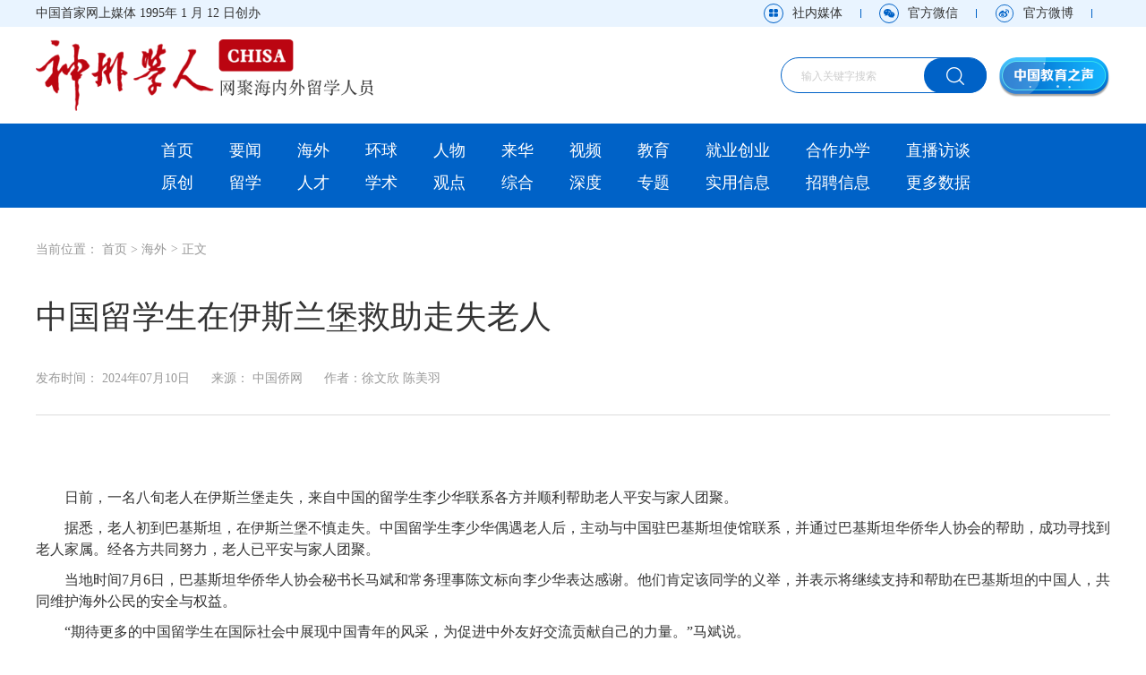

--- FILE ---
content_type: text/html
request_url: http://www.chisa.edu.cn/overseas/202407/t20240710_2111220523.html
body_size: 31264
content:
<!DOCTYPE html>
<html>
	<head>
		<meta charset="utf-8" />
		<title>中国留学生在伊斯兰堡救助走失老人 - 神州学人网</title>
        <meta name="keywords" content="神州学人网,教育部主管,中国教育报刊社主办,中国教育报刊社,教育报刊社,留学,留学服务,留学生,留学生就业,留学生招聘,留学生回国,回国证明,学历认证,就业落户,海归,海归创业,人才,高层次人才,创新创业,人文交流,公派留学,自费出国留学,留学人才,招聘,外交,杂志,神州学人杂志,期刊,神州学人期刊,神人期刊,神人杂志,神人,神人编辑部,神州学人编辑部,神人网站,中国留学生,伊斯兰堡,李少华,中国驻巴基斯坦使馆,巴基斯坦华侨华人协会,海外公民,中国青年">
        <meta name="description" content="国内首家中文网络媒体、79家中央新闻网站之一。内容涵盖国家公派留学、自费出国留学、国际教育、教育科技人才政策、留学人才需求招聘信息、留学教育专题信息。与海归发展、高层次人才、为国服务、外交外事、创新创业、人文交流等联系密切。">
        <meta charset="utf-8">
        <meta http-equiv="X-UA-Compatible" content="IE=edge">
        <meta charset="utf-8">
        <meta http-equiv="X-UA-Compatible" content="IE=edge">
        <meta name="viewport" content="width=device-width, initial-scale=1.0, minimum-scale=1.0, maximum-scale=1.0, user-scalable=no" />
        <link rel="shortcut icon" type="image/ico" href="http://www.chisa.edu.cn/resources/images/favicon.ico?2=2">

        <link rel="stylesheet" type="text/css" href="/resources/css/reset.css?2=3">
        <link rel="stylesheet" type="text/css" href="/resources/css/main.css?2=3">
        <link rel="stylesheet" type="text/css" href="/resources/css/swiper.min.css?2=3">
        <link rel="stylesheet" type="text/css" href="/resources/css/media.css?2=3">
        
        <script type="text/javascript" src="/resources/js/jquery-3.6.1.min.js?2=3"></script>
        <script type="text/javascript" src="/resources/js/swiper.min.js?2=3"></script>
        <script type="text/javascript" src="/resources/js/common.js?2=3"></script>
        <script type="text/javascript" src="/resources/js/ylmarquee.js?2=3"></script>
        <script type="text/javascript" src="/resources/js/piwik.js?2=3"></script>
        <script type="text/javascript" src="/resources/js/lazyload.min.js?2=3"></script>
      
    </head>
        <body>
    <div id='wx_pic' style='margin:0 auto;display:none;'>
        <img src='/resources/images/chisalogo_250x250.png?4=3' />
    </div>

    <!-- 移动端顶部 -->
    <div class="header_mb">
        <div class="menu_top clearfix">
            <a class="logo">
                <img src="/resources/images/logo3.png?1=2" />
            </a>
            <div class="menu-btn">
                <span></span>
                <span></span>
                <span></span>
            </div>
            <div class="search">
                <a href="/search" class="btn_search"></a>
            </div>
        </div>
        <div class="mob-top-nav">
            <div class="part">
                <div class="top-nav-pro">
                    <div class="top-nav-pro-cont">
                        <a class="active" href="http://chisa.edu.cn" title="首页">首页</a>
                        <a href="http://www.chisa.edu.cn/exclusive/" title="原创">原创</a>
                        <a href="http://www.chisa.edu.cn/news/" title="要闻">要闻</a>
                        <a href="http://www.chisa.edu.cn/overseas/" title="海外">海外</a>
                        <a href="http://www.chisa.edu.cn/global/" title="环球">环球</a>
                        <a href="http://www.chisa.edu.cn/people/" title="人物">人物</a>
                        <a href="http://www.chisa.edu.cn/studyinchina/" title="来华">来华</a>
                        <a href="javascript:;">视频</a>
                        <a href="http://www.chisa.edu.cn/education/" title="教育">教育</a>
                        <a href="http://www.chisa.edu.cn/bussiness/" title="就业创业">就业创业</a>
                        <a href="http://www.chisa.edu.cn/educoop/" title="合作办学">合作办学</a>
                        <a href="javascript:;">直播访谈</a>
                        <a href="http://www.chisa.edu.cn/studyabroad/" title="留学">留学</a>
                        <a href="http://www.chisa.edu.cn/talents/" title="人才">人才</a>
                        <a href="http://www.chisa.edu.cn/scholary/express/" title="学术">学术</a>
                        <a href="http://www.chisa.edu.cn/opinion/" title="观点">观点</a>
                        <a href="http://www.chisa.edu.cn/general/" title="综合">综合</a>
                        <a href="http://www.chisa.edu.cn/indepth/" title="深度">深度</a>
                        <a href="http://www.chisa.edu.cn/issues/" title="专题">专题</a>
                        <a href="http://www.chisa.edu.cn/information/" title="实用信息">实用信息</a>
                        <a href="javascript:;" title="招聘信息">招聘信息</a>
                        <a href="http://www.chisa.edu.cn/more/" title="更多数据">更多数据</a>
                    </div>
                </div>
                <div class="top-nav-menu">
                    <div class="menu-box" id="menu">
                        <div class="bar"></div>
                        <div class="bar"></div>
                        <div class="bar"></div>
                    </div>
                </div>
            </div>
        </div>
        <div class="menu">
            <div class="con">
                <div class="nav_list">
                    <!-- <div class="item"><a href="login.html" class="nav_blcok">登录</a></div> -->
                    <!-- <div class="item"><a href="register.html" class="nav_blcok">注册</a></div> -->
                    <div class="item"><a href="javascript:;" class="nav_blcok btn_media">社内媒体</a></div>
                    <div class="item">
                        <a href="javascript:;" class="nav_blcok">官方微信<em class="bl"></em></a>
                        <div class="second_nav">
                            <div class="code_box">
                                <img src="/resources/images/wechat_code.png?2=1" />
                            </div>
                        </div>
                    </div>
                    <div class="item"><a href="https://weibo.com/haigui365" class="nav_blcok">官方微博</a></div>
                    <div class="item"><a href="/magazine" class="nav_blcok">数字杂志</a></div>
                </div>
            </div>
        </div>
    </div>
    <!-- 移动端顶部 end -->
    <!-- 移动端下滑菜单 -->
    <div class="mob-map" id="map">
        <div class="mob-map-banner">
            <div class="logo"><img src="/resources/images/logo3.png?2=1" /></div>
        </div>
        <div class="mob-map-cont">
            <div class="mob-map-title">网站地图</div>
            <div class="mob-map-close">
                <div class="bar"></div>
                <div class="bar"></div>
                <div class="bar"></div>
            </div>
            <div class="mob-map-part">
                <ul class="clearfix">
                    <li><a href="/">首页</a></li>
                    <li><a href="http://www.chisa.edu.cn/exclusive/">原创</a></li>
                    <li><a href="http://www.chisa.edu.cn/news/">要闻</a></li>
                    <li><a href="http://www.chisa.edu.cn/overseas/">海外</a></li>
                    <li><a href="http://www.chisa.edu.cn/global/">环球</a></li>
                    <li><a href="http://www.chisa.edu.cn/people/">人物</a></li>
                    <li><a href="http://www.chisa.edu.cn/studyinchina/">来华</a></li>
                    <li><a href="javascript:;">视频</a></li>
                    <li><a href="http://www.chisa.edu.cn/education/">教育</a></li>
                    <li><a href="http://www.chisa.edu.cn/bussiness/">就业创业</a></li>
                    <li><a href="http://www.chisa.edu.cn/educoop/">合作办学</a></li>
                    <li><a href="javascript:;">直播访谈</a></li>
                    <li><a href="http://www.chisa.edu.cn/studyabroad/">留学</a></li>
                    <li><a href="http://www.chisa.edu.cn/talents/">人才</a></li>
                    <li><a href="http://www.chisa.edu.cn/scholary/express/">学术</a></li>
                    <li><a href="http://www.chisa.edu.cn/opinion/">观点</a></li>
                    <li><a href="http://www.chisa.edu.cn/general/">综合</a></li>
                    <li><a href="http://www.chisa.edu.cn/indepth/">深度</a></li>
                    <li><a href="http://www.chisa.edu.cn/issues/">专题</a></li>
                    <li><a href="http://www.chisa.edu.cn/information/">实用信息</a></li>
                    <li><a href="javascript:;">招聘信息</a></li>
                    <li><a href="http://www.chisa.edu.cn/more/">更多数据</a></li>
                </ul>
            </div>
        </div>
    </div>
    <!-- 移动端下滑菜单 end -->


    

    <!-- 广告位 -->
    <!-- <div class="advan_blcok2">
        <div class="wapper">
            <div class="advan_list clearfix">
                <div class="item">
                    <a href="http://chisa.edu.cn" class="inbox">
                        <img src="/resources/images/index_adwans1.jpg?2=2" class="ad_img" />
                        <img src="/resources/images/icon_gg.png?1=1" class="ad_icon" />
                    </a>
                </div>
                <div class="item">
                    <a href="http://chisa.edu.cn" class="inbox">
                        <img src="/resources/images/index_adwans2.jpg?2=2" class="ad_img" />
                        <img src="/resources/images/icon_gg.png?1=1" class="ad_icon" />
                    </a>
                </div>
                <div class="item">
                    <a href="http://chisa.edu.cn" class="inbox">
                        <img src="/resources/images/index_adwans3.jpg?2=2" class="ad_img" />
                        <img src="/resources/images/icon_gg.png?1=1" class="ad_icon" />
                    </a>
                </div>
            </div>
        </div>
    </div> -->

    <!-- 菜单 -->
    <div class="advan_blcok3">
        <div class="wapper">
            <div class="btn_ad clearfix">
                <div class="btn_left">中国首家网上媒体 1995年 1 月 12 日创办</div>
                <div class="btn_right">
                    <div class="btn_item btn_media">社内媒体</div>
                    <em></em>
                    <div class="btn_item btn_wechat">官方微信
                        <div class="code_box">
                            <img src="/resources/images/wechat_code.png?2=1" />
                        </div>
                    </div>
                    <em></em>
                    <a class="btn_item btn_weibo" href="https://weibo.com/haigui365" target="_blank">官方微博</a>
                    <em></em>
                    <!-- <a href="login.html" target="_blank" class="btn_item btn_login">登录</a> -->
                    <!-- <a href="register.html" target="_blank" class="btn_register">注册</a> -->
                </div>
            </div>
        </div>
    </div>

    <!-- logo、搜索 -->
    <div class="advan_blcok4">
        <div class="wapper">
            <div class="head_box clearfix">
                <div class="head_left">
                    <a href="http://chisa.edu.cn" class="logo">
                        <img src="/resources/images/logo.png?1=2" />
                    </a>
                    <!-- <a href="###" class="hot"><img src="/resources/images/index_da3.png?2=3" /></a> -->
                </div>
                <div class="head_right">
                    <div class="search_box">
                        <input type="search" name="searchword" id="searchword" class="input" placeholder="输入关键字搜索" />
                        <button class="search_btn"></button>
                    </div>
                    <a class="head_number" href="/magazine" target="_blank">
                        <img src="/resources/images/index_zz.png?1=2" />
                    </a>
                </div>
            </div>
        </div>
    </div>

    <!-- 菜单 -->
    <div class="menu_block">
        <div class="wapper">
            <div class="menu_list" style="padding: 0 120px 0 120px;">
                
                <div class="menu_ul clearfix">
                    <a href="http://chisa.edu.cn">首页</a>
                    <a href="http://www.chisa.edu.cn/news/" target="_blank">要闻</a>
                    <a href="http://www.chisa.edu.cn/overseas/" target="_blank">海外</a>
                    <a href="http://www.chisa.edu.cn/global/" target="_blank">环球</a>
                    <a href="http://www.chisa.edu.cn/people/" target="_blank">人物</a>
                    <a href="http://www.chisa.edu.cn/studyinchina/" target="_blank">来华</a>
                    <a href="javascript:;">视频</a>
                    <a href="http://www.chisa.edu.cn/education/" target="_blank">教育</a>
                    <a href="http://www.chisa.edu.cn/bussiness/" target="_blank">就业创业</a>
                    <a href="http://www.chisa.edu.cn/educoop/" target="_blank">合作办学</a>
                    <a href="javascript:;">直播访谈</a>
                    <a href="http://www.chisa.edu.cn/exclusive/" target="_blank">原创</a>
                    <a href="http://www.chisa.edu.cn/studyabroad/" target="_blank">留学</a>
                    <a href="http://www.chisa.edu.cn/talents/" target="_blank">人才</a>
                    <a href="http://www.chisa.edu.cn/scholary/express/" target="_blank">学术</a>
                    <a href="http://www.chisa.edu.cn/opinion/" target="_blank">观点</a>
                    <a href="http://www.chisa.edu.cn/general/" target="_blank">综合</a>
                    <a href="http://www.chisa.edu.cn/indepth/" target="_blank">深度</a>
                    <a href="http://www.chisa.edu.cn/issues/" target="_blank">专题</a>
                    <a href="http://www.chisa.edu.cn/information/" target="_blank">实用信息</a>
                    <a href="javascript:;">招聘信息</a>
                    <a href="http://www.chisa.edu.cn/more/" target="_blank">更多数据</a>
                </div>
            </div>
        </div>
    </div>
    <!-- 菜单 end -->

    <!-- 社内媒体弹窗 -->
    <div class="nav_more_con cf">
        <i class="more_btn"></i>
        <div class="layout cf">
            <h1 class="cf"><img src="/resources/images/logo.png?1=2" alt="" /></h1>
            <div class="line_block"><span>掌媒方阵</span></div>
            <div class="media_ul clearfix">
                <div class="item">
                    <div class="inbox">
                        <div class="icon"><img src="/resources/images/icon_media_wechat.svg?1=1" /></div>
                        <p>微信</p>
                        <img src="/resources/images/wechat_code.png?2=1" class="we_code" />
                        <div class="tip">扫描二维码</div>
                    </div>
                </div>
                <div class="item">
                    <a class="inbox" href="https://weibo.com/haigui365" target="_blank">
                        <div class="icon"><img src="/resources/images/icon_media_weibo.svg?1=1" /></div>
                        <p>微博</p>
                    </a>
                </div>
                <div class="item">
                    <a class="inbox" href="https://my-h5news.app.xinhuanet.com/xhh-pc/home?id=eefd1a6d-c997-413b-baa9-f66f28f01497" target="_blank">
                        <div class="icon"><img src="/resources/images/icon_media_xinhua.svg?1=1" /></div>
                        <p>新华号</p>
                    </a>
                </div>
                <div class="item">
                    <a class="inbox" href="https://www.toutiao.com/c/user/token/MS4wLjABAAAA8yeYlglvZB8T3ntQRm6WgM1Iki4GqMDyQ0mMRBB-M6A" target="_blank">
                        <div class="icon"><img src="/resources/images/icon_media_toutiao.svg?1=1" /></div>
                        <p>今日头条号</p>
                    </a>
                </div>
                <div class="item">
                    <a class="inbox" href="javascript:void(0)" target="_blank">
                        <div class="icon"><img src="/resources/images/icon_media_xuexi.svg?1=1" /></div>
                        <p>学习强国号</p>
                    </a>
                </div>
                <div class="item">
                    <a class="inbox" href="https://www.douyin.com/user/MS4wLjABAAAA4trszQBqJVTWqY_l_3LTO_z-XdGu6vVuADwctaqo3kU" target="_blank">
                        <div class="icon"><img src="/resources/images/icon_media_douyin.svg?1=1" /></div>
                        <p>抖音号</p>
                    </a>
                </div>
            </div>
            <div class="line_block"><span>社内媒体</span></div>
            <div class="medial_ul2 clearfix">
                <div class="item">
                    <a href="http://paper.jyb.cn/" class="inbox" target="_blank">
                        <img src="/resources/images/media_img1.png?1=2" />
                    </a>
                </div>
                <div class="item">
                    <a href="http://cepa.jyb.cn/" class="inbox" target="_blank">
                        <img src="/resources/images/media_img2.png?1=2" />
                    </a>
                </div>
                <div class="item">
                    <a href="http://zggdjy.jyb.cn/" class="inbox" target="_blank">
                        <img src="/resources/images/media_img3.png?1=2" />
                    </a>
                </div>
                <div class="item">
                    <a href="http://www.jyb.cn/zgmzjy/" class="inbox" target="_blank">
                        <img src="/resources/images/media_img4.png?1=2" />
                    </a>
                </div>
                <div class="item">
                    <a href="http://www.chinateacher.com.cn/" class="inbox" target="_blank">
                        <img src="/resources/images/media_img5.png?1=2" />
                    </a>
                </div>
                <div class="item">
                    <a href="http://www.jyb.cn/" class="inbox" target="_blank">
                        <img src="/resources/images/media_img6.png?1=2" />
                    </a>
                </div>
            </div>
        </div>
    </div>

		<div class="new_page">
            <input id="piwikword" value="中国留学生,伊斯兰堡,李少华,中国驻巴基斯坦使馆,巴基斯坦华侨华人协会,海外公民,中国青年" type="hidden" />
			<div class="wapper">
				<div class="bread_block">
					<span>当前位置：</span>
					<a href="../../" target="_blank" title="首页" class="CurrChnlCls">首页</a>&nbsp;&gt;&nbsp;<a href="../" target="_blank" title="海外" class="CurrChnlCls">海外</a>
					<em>></em>
					<a>正文</a>
				</div>
				<div class="new_title">
					<div class="subtitle">
						
					</div>
					<div class="title">
						中国留学生在伊斯兰堡救助走失老人
					</div>
					<div class="subtitle" >
						
					</div>
					<div class="info clearfix">
						<div class="word">
							<span>发布时间：
								<script>
									var customtime = '2024年07月10日';
									var docreltime = '';
									document.write(customtime?customtime:docreltime);
								</script>
							</span>
							<span>来源：
								中国侨网
							</span>
							<span>
								<script>
									var author = '徐文欣 陈美羽';
									if (author.length > 1)
										document.write('作者：徐文欣 陈美羽');
								</script>
							</span>
						</div>
						
					</div>
				</div>
				<div class="new_content">
					<div class="word">
						<div class="p">
							<p style="text-align: justify; font-family: 宋体, SimSun; font-size: 16px; margin-bottom: 10px;">　　日前，一名八旬老人在伊斯兰堡走失，来自中国的留学生李少华联系各方并顺利帮助老人平安与家人团聚。</p><p style="text-align: justify; font-family: 宋体, SimSun; font-size: 16px; margin-bottom: 10px;">　　据悉，老人初到巴基斯坦，在伊斯兰堡不慎走失。中国留学生李少华偶遇老人后，主动与中国驻巴基斯坦使馆联系，并通过巴基斯坦华侨华人协会的帮助，成功寻找到老人家属。经各方共同努力，老人已平安与家人团聚。</p><p style="text-align: justify; font-family: 宋体, SimSun; font-size: 16px; margin-bottom: 10px;">　　当地时间7月6日，巴基斯坦华侨华人协会秘书长马斌和常务理事陈文标向李少华表达感谢。他们肯定该同学的义举，并表示将继续支持和帮助在巴基斯坦的中国人，共同维护海外公民的安全与权益。</p><p style="text-align: justify; font-family: 宋体, SimSun; font-size: 16px; margin-bottom: 10px;">　　“期待更多的中国留学生在国际社会中展现中国青年的风采，为促进中外友好交流贡献自己的力量。”马斌说。</p>
						</div>
					</div>

                    <div style="text-align: right;">责任编辑：施惠文</div>
					<div class="text_box">
						<p>文章中观点仅代表作者个人观点，不代表本网站的观点和看法。</p>
						<p>神州学人杂志及神州学人网原创文章转载说明：如需转载，务必注明出处，违者本网将依法追究。</p>
					</div>

				</div>
			</div>
		</div>

        <script>
    function auto_copyright($year) {
        var $currentdate = new Date();
        var $currentyear = $currentdate.getFullYear();
        var $cty = $currentyear.toString();
        var $sty = $year.toString();
        if ($currentyear > $year) {
            document.write($sty + '-' + $cty);
            console.log($cty);
        } else {
            document.write($cty);
        }
    }
</script>
    <script>

    </script>

<!-- 底部 -->
<div class="footer">
    <div class="link_box">
        <div class="wapper">
            <div class="link_list">
                <span>友情链接：</span>
                
                    <a href='http://www.moe.gov.cn/' class='edithref' data-srcurl="http://www.moe.gov.cn/" target="_blank">
                        教育部
                    </a>
                
                    <a href='http://www.most.gov.cn/' class='edithref' data-srcurl="http://www.most.gov.cn/" target="_blank">
                        科技部
                    </a>
                
                    <a href='http://www.mohrss.gov.cn/' class='edithref' data-srcurl="http://www.mohrss.gov.cn/" target="_blank">
                        人社部
                    </a>
                
                    <a href='http://www.fmprc.gov.cn/web/' class='edithref' data-srcurl="http://www.fmprc.gov.cn/web/" target="_blank">
                        外交部
                    </a>
                
                    <a href='http://www.moe.gov.cn/jyb_sy/China_Language/' class='edithref' data-srcurl="http://www.moe.gov.cn/jyb_sy/China_Language/" target="_blank">
                        国家语委
                    </a>
                
                    <a href='http://www.chinese.cn/' class='edithref' data-srcurl="http://www.chinese.cn/" target="_blank">
                        中外语言交流合作中心
                    </a>
                
                    <a href='http://www.csc.edu.cn/' class='edithref' data-srcurl="http://www.csc.edu.cn/" target="_blank">
                        国家留学网
                    </a>
                
                    <a href='http://www.cscse.edu.cn/' class='edithref' data-srcurl="http://www.cscse.edu.cn/" target="_blank">
                        中国留学网
                    </a>
                
                    <a href='http://ppe.ccipe.edu.cn/' class='edithref' data-srcurl="http://ppe.ccipe.edu.cn/" target="_blank">
                        教育部中外人文交流中心
                    </a>
                
                    <a href='http://www.ceaie.edu.cn/' class='edithref' data-srcurl="http://www.ceaie.edu.cn/" target="_blank">
                        中国教育国际交流协会
                    </a>
                
            </div>
        </div>
    </div>
    <div class="copy_box">
        <div class="about_block">
            <a href="http://www.chisa.edu.cn/aboutus/" target="_blank">关于我们</a>
            <a href="http://www.chisa.edu.cn/aboutus/contact/" target="_blank">联系我们</a>
            <a href="http://www.chisa.edu.cn/aboutus/service/" target="_blank">服务合作</a>
            <a href="http://www.chisa.edu.cn/aboutus/copyright/" target="_blank">版权声明</a>
            <a href="http://www.chisa.edu.cn/aboutus/website/" target="_blank">网站导航</a>
            <a href="/more/zwsg" target="_blank">驻外使领馆</a>

            <span>违法和不良信息举报邮箱：<a href="mailto:chisa1994@sina.cn" target="_blank">chisa1994@sina.cn</a></span>
            <div class="report_btn" id="report">
                <a class="report-item active" href="https://www.12377.cn/" target="_blank">网上有害信息举报专区</a>
                <a class="report-item" href="https://www.12321.cn/app" target="_blank">网络举报App下载</a>
                <a class="report-item" href="https://www.12377.cn/" target="_blank">中国互联网举报中心</a>
                <a class="report-item" href="https://www.12377.cn/jbzn.html?tab=4" target="_blank">网上举报流程</a>
                <a class="report-item" href="https://www.12377.cn/" target="_blank">网上举报专区</a>
                <a class="report-item" href="https://www.piyao.org.cn/" target="_blank">中国互联网联合辟谣平台</a>
            </div>
        </div>
        <div class="copy_info">
            <div class="li">
				<span>主办单位：中国教育报刊社</span>
                <span>编辑制作：神州学人编辑部</span>
                <span>法律顾问：北京市法大律师事务所</span>
            </div>
            <div class="li">
                <span>联系电话：0086-10-82296680</span>
                <span>传真：0086-10-82296681</span>
                <span>电子邮件：chisa1995@sina.cn</span>
            </div>
            <div class="li">
				
                <span>技术支持：中国教育和科研计算机网</span>
                <span>
                    <a target='_blank' href='https://beian.miit.gov.cn/#/Integrated/recordQuery' style="color: #666666;">
                        备案编号：京ICP备05071141号-6
                    </a>
                </span>
                <span>互联网新闻信息服务许可证 10120170024</span>
                <span>
                    <a target="_blank" href="http://www.beian.gov.cn/portal/registerSystemInfo?recordcode=11010802027039" style="color: #666666;">
                        京公网安备 11010802027039号
                    </a>
                </span>
            </div>
            <div class="li">
                <span>Copyright <script>auto_copyright(1995);</script> Chisa.edu.cn All Rights Reserved</span>
            </div>
        </div>
    </div>
</div>
<!-- 底部 end -->

</body>
<script>
var winWidth = $(window).width()
if (winWidth > 1200) {
    // 轮播
    var swiper = new Swiper('.swi_pc', {
        pagination: '.swiper-pagination',
        paginationClickable: true,
        nextButton: '.swi-next-pc',
        prevButton: '.swi-prev-pc',
        loop: true,
        autoplay: 3000
    });
} else {
    // 轮播
    var swiper = new Swiper('.swi_mob', {
        nextButton: '.swi-next-mob',
        prevButton: '.swi-prev-mob',
        loop: true,
        autoplay: 3000,
        observer: true,
        observeParents: true
    });
}
// 实用信息轮播
$('.winbox').YlMarquee({
    visiable: 1,
    vertical: false,
    step: 3,
    textMode: 1
});
</script>

	<script>
		// 轮播
	    var swiper = new Swiper('.channel-swiper', {
	        pagination: '.channel-pagination',
	        paginationClickable: true,
			loop: true,
			autoplay: 3000
	    });
		var swiper = new Swiper('.new-swiper', {
		    pagination: '.new-pagination',
		    paginationClickable: true,
			loop: true,
			autoplay: 3000
		});
		// tab切换
		$('.tab_head .li').click(function(){
			var i = $(this).index()
			$(this).addClass('on').siblings().removeClass('on')
			$('.tab_body .newlist_box').eq(i).addClass('show').siblings().removeClass('show')
		})
	</script>

<script type="text/javascript">
//升级中教云，因为recurl字段问题新增此代码
$.each($(".edithref"), function() {
    if($(this).attr("data-srcurl").length>0){
        $(this).attr("href",$(this).attr("data-srcurl"));
    }
});

//精华内容统计
(function(){
        var piwikwordValue = $("#piwikword").val();
        var pkBaseURL = "http://tongji.chisa.edu.cn/";
        try {
            var piwikTracker = Piwik.getTracker(pkBaseURL + "data", 1);
            var piwikword = {'piwikword' : piwikwordValue};
            piwikTracker.setCustomData(piwikword);
            piwikTracker.trackPageView();
            piwikTracker.enableLinkTracking();
        }catch( err ) {}
})();

//360
(function () {
        var src = "https://jspassport.ssl.qhimg.com/11.0.1.js?d182b3f28525f2db83acfaaf6e696dba";
        document.write('<script src="' + src + '" id="sozz"><\/script>');
    })();
</script>

<!-- 拓尔思网脉统计 -->
<script id="_trs_ta_js" src="//ta.trs.cn/c/js/ta.js?mpid=5511" async="async" defer="defer"></script>

<!-- 51la统计代码 -->
<script charset="UTF-8" id="LA_COLLECT" src="//sdk.51.la/js-sdk-pro.min.js"></script>
<script>LA.init({id: "JgXRy53aa4VkhRDx",ck: "JgXRy53aa4VkhRDx"})</script>

</html>

<script>
	$(function(){
		$('.btn_more').click(function(){
			$('.new_page .new_content .p').css('height','auto')
			$(this).hide()
		})
	})
</script>

<script src="/resources/js/jweixin-1.2.0.js?1=2" type="text/javascript"></script>
<script type="text/javascript">
	var str1 = '中国留学生在伊斯兰堡救助走失老人';
	var str = '网聚海内外留学人员 神州学人网';
	str = str.replace(/&nbsp;/g, " ")
	str = str.replace(/&quot;/g, '"')
	str = str.replace(/<br>/g, "")
	str1 = str1.replace("&nbsp;", " ")
	str1 = str1.replace(/&quot;/g, '"')
	str1 = str1.replace(/<br>/g, "")
	var wxData = {
		"imgUrl": "", // 200x200
		"link": window.location.href,
		"desc": "" + str + "",
		"title": "" + str1 + ""
	};
	if (!wxData.imgUrl) {
		wxData.imgUrl = '';
	}
</script>
<script src="/resources/js/weixin_share.js?1=2" type="text/javascript"></script>

--- FILE ---
content_type: text/html; charset=UTF-8
request_url: http://tongji.chisa.edu.cn/wxapi/wxapi.php?url=http%3A%2F%2Fwww.chisa.edu.cn%2Foverseas%2F202407%2Ft20240710_2111220523.html&callback=jQuery361045374474640882356_1768543168472&_=1768543168473
body_size: 163
content:
jQuery361045374474640882356_1768543168472({"signature":"d5414e8fd6cdb273ccfe5dafaa45bd65f27a8fdd","nonceStr":"6mxXAmgF400YjuQc","timestamp":1768542599})

--- FILE ---
content_type: text/css
request_url: http://www.chisa.edu.cn/resources/css/media.css?2=3
body_size: 49127
content:
@media (max-width: 750px){
	.header_mb{
		display: block;
	}
	body{
		padding-top: 132px !important;
		min-width: auto;
	}
	body.person_body{
		padding-top: 0 !important;
	}

	.mobile_clearfix {
		clear: both;
	}

	.wapper{
		width: 100%;
		padding-left: 15px;
		padding-right: 15px;
	}
	.advan_blcok2{
		padding: 10px 0;
	}
	.advan_blcok2 .advan_list{
		margin: 0;
	}
	.advan_blcok2 .advan_list .item,
	.advan_blcok2 .advan_list .item:nth-child(1),
	 .advan_blcok2 .advan_list .item:nth-child(2),
	.advan_blcok2 .advan_list .item:nth-child(3){
		width: 100%;
		margin: 5px 0;
	}
	.advan_blcok3 .btn_ad .btn_right,
	.advan_blcok4,
	.menu_block,
	.index_main .index_new2 .index_banner .swiper-container-horizontal > .swiper-pagination-bullets{
		display: none;
	}
	.index_main{
		margin: 10px 0px 20px !important;
	}
	.index_main .index_new2 .index_right{
		/* display: none; */
	}
	.index_main .index_new1 .title{
		font-size: 12px !important;
		text-align: left;
	}
	.index_main .index_new1 .p{
		margin-top: 15px;
		font-size: 18px;
		display: none;
	}
	.index_main .index_new1 .p a{
		display: block;
		margin: 0;
		padding: 3px 0;
		line-height: ;
	}
	.index_main .index_new1 .title{
		display: flex;
		align-items: center;
		padding-left: 70px;
		height: 80px;
		box-shadow: 0px 0px 6px 2px rgba(0,0,0,.05);
	}
	.index_main .index_new1 .title .icon{
		display: block;
		text-align: center;
		height: 100%;
		width: 60px;
		position: absolute;
		left: 0;
		top: 0;
		font-size: 16px;
		padding-top: 42px;
		background: url(../images/icon_news.svg) no-repeat;
		background-position: center 10px;
		background-size: 30px 30px;
	}
	.index_main .index_new1 .title .icon::before{
		content: '';
		display: block;
		position: absolute;
		right: 0;
		top: 15px;
		width: 1px;
		height: 50px;
		background: #DDDDDD;
	}
	.index_main .index_new2{
		margin-top: 20px;
	}
	.index_main .index_new2 .index_banner,
	.index_main .index_new2 .index_right,
	.index_main .index_new5 .magazine_box,
	.index_main .index_new5 .newest_box,
	.index_main .index_new5 .recruit_box,
	.channel_block1 .swiper_box,
	.channel_block1 .word_box,
	.channel_block2 .channel_left,
	.channel_block2 .channel_right,
	.search_page .search_left{
		float: none;
		width: 100%;
	}
	.index_main .index_new2 .index_banner{
		display: none;
	}
	.index_main .index_new2 .index_banner_mob{
		/* display: block; */
		visibility: inherit;
		position: relative;
		z-index: 10;
	}
	.index_main .index_new2 .index_banner .swiper-slide .word{
		height: 40px;
		font-size: 16px;
		padding: 12px 10px 0;
	}
	
	.index_main .index_new2 .index_banner .swiper-button-next, 
	.index_main .index_new2 .index_banner .swiper-button-prev{
		width: 30px;
		height: 38px;
		background-size: 12px 24px;
	}
	.index_main .index_new2 .index_right{
		margin-top: 15px;
	}
	.index_main .index_new2 .index_right .item,
	.newest_box .item{
		margin-bottom: 18px;
	}
	.index_main .index_new2 .index_right .item .title{
		font-size: 16px;
	}
	.index_main .index_new2 .index_right .item .p a{
		font-size: 14px;
		margin-top: 10px;
	}
	.newest_box .item .p a{
		margin-top: 10px;
	}
	.index_main .index_new3{
		margin-top: 20px;
		display: none;
	}
	.index_main .index_new3 .winbox{
		width: calc(100% - 100px) !important;
	}
	.index_main .index_new3 .winbox .scroll .item{
		margin: 0 10px;
	}
	.index_main .index_new3 .winbox .scroll .item em{
		margin-left: 6px;
	}
	.index_main .index_new4{
		margin-top: 20px;
	}
	.index_main .index_new4 .news_list .item{
		width: 50%;
		margin-bottom: 15px;
	}
	.index_main .index_new4 .news_list .item .inbox img{
		height: auto;
	}
	.index_main .index_new4 .news_list .item .inbox p{
		font-size: 16px;
		line-height: 1;
		overflow: hidden;
		white-space: nowrap;
		text-overflow: ellipsis;
	}
	.index_main .index_new4 .news_text{
		margin-top: 0;
		display: none;
	}
	.index_main .index_new4 .news_text .item{
		width: 100%;
		font-size: 16px;
		padding: 5px 0;
	}
	.index_main .line{
		margin: 15px 0 20px;
	}
	.index_main .index_new5 .magazine_box .title,
	.newest_box .title{
		margin-bottom: 15px;
	}
	.index_main .index_new5 .magazine_box{
		margin-top: 20px;
	}
	.index_main .index_new5 .magazine_box .title{
		height: 20px;
	}
	.show_pc{
		display: none;
	}
	.show_mobile{
		display: block;
	}
	.index_main .index_new5 .magazine_box .kan_list{
		margin: 0 -8px;
		padding-bottom: 10px;
	}
	.index_main .index_new5 .magazine_box .kan_list .item{
		padding: 0 8px;
	}
	.index_main .index_new5 .magazine_box .kan_list .item a img{
		width: 90%;
	}
	.index_main .index_new5 .magazine_box .maga_line{
		display: none;
	}
	.index_main .index_new5 .magazine_box .word_list{
		padding-top: 10px;
		margin: 0 -5px;
		display: none;
	}
	.index_main .index_new5 .magazine_box .word_list a{
		font-size: 16px;
		text-align: left;
		padding: 7px 5px;
	}
	.index_main .index_new5 .magazine_box .word_list a:nth-child(2n){
		/* padding-left: 0; */
	}
	.newest_box{
		margin: 20px 0;
	}
	.index_main .index_new5 .recruit_box{
		padding: 15px;
	}
	.index_main .index_new6{
		margin: 20px 0;
		display: none;
	}
	.index_main .index_common{
		display: none;
	}
	.footer .link_box{
		display: none;
	}
	.footer .copy_box .about_block{
		padding: 0 5px;
		overflow: hidden;
	}
	.footer .copy_box .about_block a,
	.footer .copy_box .about_block span{
		padding-left: 6px;
		margin-right: 0;
		margin-bottom: 8px;
		font-size: 15px;
		display: inline-block;
		/* float: left;
		margin-right: 6px; */
	}
	.footer .copy_box .about_block span{
		font-size: 14px;
		display: block;
		width: 100%;
		border: 0;
		padding: 0;
		margin-bottom: 2px;
	}
	.footer .copy_box .about_block span a{
		float: none;
		display: inline;
	}
	.footer .copy_box .copy_info{
		margin-top: 0;
		line-height: 15px;
	}
	.footer .copy_box .copy_info .li{
		display: none;
	}
	.footer .copy_box .copy_info .li:last-child{
		display: block;
	}
	.footer .copy_box .copy_info .li span{
		line-height: 15px;
		margin: 0;
		padding: 0 5px;
		display: block;
	}
	.nav_more_con .layout{
		width: 100%;
		height: 100%;
		overflow: auto;
		padding-bottom: 30px;
	}
	.nav_more_con .more_btn{
		top: 25px;
		right: 3%;
		width: 20px;
		height: 20px;
		background-size: 100% 100%;
	}
	.nav_more_con .layout h1{
		margin-top: 20px;
	}
	.nav_more_con .layout h1 img{
		height: 50px;
	}
	.line_block{
		margin: 15px auto;
	}
	.line_block span{
		font-size: 18px;
	}
	.media_ul{
		margin: 0;
	}
	.media_ul .item{
		width: 33.333%;
		padding: 0 10px;
		margin-bottom: 20px;
	}
	.media_ul .item .inbox{
		width: 100%;
		height: 0;
		padding-bottom: 100%;
		padding-top: 0;
	}
	.media_ul .item .inbox .icon{
		padding-top: 30px;
		height: 60px;
	}
	.media_ul .item .inbox p{
		font-size: 14px;
		margin-top: 10px;
	}
	.nav_more_con .layout .medial_ul2{
		margin-top: -10px;
	}
	.nav_more_con .layout .medial_ul2 .item{
		width: 50%;
		padding: 0 15px;
		margin-top: 10px;
	}
	.nav_more_con .layout .medial_ul2 .item .inbox{
		width: 100%;
	}
	.nav_more_con .layout .medial_ul2 .item .inbox img{
		max-width: 80%;
		max-height: 80%;
	}
	.index_main .index_new5 .recruit_box .recruit_list .item{
		margin-top: 10px;
	}
	.index_main .index_new5 .recruit_box .recruit_list .item .img{
		height: 70px;
		line-height: 68px;
		margin-bottom: 8px;
	}
	.index_main .index_new5 .recruit_box .recruit_list .item .p{
		font-size: 16px;
	}
	.channel_block1 .swiper_box{
		padding: 10px;
		display: none;
	}
	.channel_block1 .swiper_box_mob{
		display: block;
	}
	.channel_block1 .swiper_box .swiper-slide{
		display: block;
	}
	.channel_block1 .swiper_box .item{
		padding: 0;
	}
	.channel_block1 .swiper_box .swiper-slide .word{
		width: 100%;
		position: static;
	}
	.channel_block1 .swiper_box .swiper-slide .word h2{
		font-size: 18px;
		line-height: 1.5;
	}
	.channel_block1 .swiper_box .swiper-slide .word .p{
		font-size: 16px;
		margin-top: 10px;
		padding-top: 10px;
		line-height: 1.5;
	}
	.channel_block1 .swiper_box .swiper-slide .img{
		margin-top: 10px;
	}
	.channel_block1 .word_box{
		margin-top: 15px;
	}
	.index_main .word_box .item{
		margin-bottom: 10px;
	}
	.index_main .word_box .item .p a{
		font-size: 14px;
		margin-top: 10px;
	}
	.channel_block2{
		margin-top: 30px;
	}
	.channel_block2 .channel_left .cha_tab .tab_head{
		padding-top: 10px;
	}
	.channel_block2 .channel_left .cha_tab .tab_head .li{
		font-size: 20px;
		margin-right: 20px;
		padding: 0 6px;
	}
	.channel_block2 .channel_left .cha_tab .tab_head .li::before{
		top: -11px;
	}
	.cha_tab .pages_box{
		margin-top: 20px;
	}
	.newlist_box .item{
		padding: 20px 0;
	}
	.newlist_box .item .tt{
		font-size: 18px;
	}
	.newlist_box .item .p{
		font-size: 16px;
		margin: 10px 0;
	}
	.newlist_box .item .info{
		font-size: 14px;
	}
	.newlist_box .item .info span{
		margin-right: 15px;
	}
	.common_right{
		display: none;
	}
	.new_page{
		margin: 20px 0 40px;
	}
	.new_page .new_title{
		margin-top: 20px;
		padding-bottom: 10px;
	}
	.new_page .new_title .title{
		font-size: 20px;
		text-align: center;
		margin-bottom: 10px;
	}
	.new_page .new_title .subtitle{
		font-size: 16px;
		text-align: center;
		margin-bottom: 10px;
	}
	.new_page .new_title .info .word,
	.new_page .new_title .info .share_box{
		float: none;
		text-align: center;
	}
	.new_page .new_title .info .share_box{
		display: none;
	}
	.new_page .new_title .info .word{
		line-height: 1.5;
		font-size: 12px;
	}
	.new_page .new_title .info .word span{
		margin: 0 5px;
	}
	.new_page .new_title .info .share_box .bshare-custom{
		line-height: 30px !important;
	}
	.new_page .new_content{
		margin-top: 20px;
	}
	.new_content .word{
		font-size: 16px;
	}
	.new_content .word img{
		margin: 20px auto 0 !important;
		max-width: 100% !important;
		height: auto !important;
	}

	.new_content .word iframe{
		margin: 20px auto 0 !important;
		max-width: 100% !important;
		max-height: 50vw;
	}

	.new_content .word video{
		margin: 20px auto 0 !important;
		max-width: 100% !important;
		max-height: 60vw;
	}

	.new_content .word .spe_img{
		max-width: 100%;
	}
	.new_content .word strong{
		margin-bottom: 20px;
	}
	.new_content .word p{
		margin-bottom: 1em;
	}
	.new_content .btn_more{
		height: 40px;
		line-height: 38px;
		font-size: 16px;
	}
	.new_content .text_box{
		margin-top: 15px;
		font-size: 14px;
		display: none;
	}
	.new_content .other_box{
		margin-top: 20px;
		font-size: 16px;
	}
	.new_content .other_box .li{
		margin-bottom: 10px;
	}
	.search_page .search_left .search_block1 .sera_input{
		padding: 15px;
	}
	.search_page .search_left .search_block1 .sera_input .input{
		width: 100%;
	}
	.search_page .search_left .search_block1 .sera_input .hot_word{
		margin-top: 10px;
	}
	.search_page .search_left .search_block1 .sear_menu .item{
		padding-left: 80px;
	}
	.search_page .search_left .search_block1 .sear_menu .item .span{
		width: 80px;
		padding: 20px 0 0 15px;
	}
	.search_page .search_left .search_block1 .sear_menu .item .sear_con{
		padding: 10px 15px;
	}
	.search_page .search_left .search_block1 .sear_menu .item .sear_con a{
		margin-right: 10px;
		line-height: 1.8;
	}
	.search_page .search_left .search_block1 .sear_menu .item .sear_con .layui-input{
		display: block;
		width: 100%;
		margin: 5px 0;
		background-position: 95% center;
	}
	.search_page .search_left .secrah_block2{
		padding: 0 10px;
	}
	.search_page .search_left .pages_box{
		margin-top: 20px;
	}
	.pages_box .a{
		margin: 0 4px;
	}
	.search_page{
		margin-top: 20px;
	}
	.about_page .about_left,
	.about_page .about_right{
		float: none;
		width: 100%;
	}
	.about_page .about_left .item .title{
		height: 40px;
		line-height: 40px;
		font-size: 16px;
	}
	.about_page .about_left .item .second_title .li{
		display: inline-block;
		height: 30px;
		line-height: 30px;
		font-size: 14px;
		margin: 0 10px;
	}
	.about_page .about_left .item .second_title{
		margin: 10px 0;
		padding: 0 8px;
	}
	.about_page{
		margin: 20px 0 40px;
	}
	.about_page .about_right{
		margin-top: 20px;
	}
	.about_left{
		display: none;
	}
	.about_page .about_left_mb{
		display: block;
	}
	.about_page .about_right .about-top{
		height: 160px;
	}
	.about_page .about_right .index-div{
		padding-top: 30px;
	}
	.about_page .about_right .index-div h3{
		font-size: 24px;
	}
	.about_page .about_right .index-div .link{
		font-size: 16px;
		margin: 10px 0 15px;
	}
	.about_page .about_right .index-div .detail{
		font-size: 16px;
	}
	.team_page .team_list .title{
		margin-bottom: 20px;
		font-size: 18px;
	}
	.team_page .team_list{
		margin-bottom: 15px;
	}
	.team_page .team_list .people_ul .item{
		width: 50%;
		margin-bottom: 15px;
	}
	.team_page .before_box .title{
		font-size: 16px;
		margin-bottom: 15px;
	}
	.team_page .before_box .before_ul .item{
		width: 20%;
		font-size: 16px;
		padding: 6px 0;
		line-height: 1;
	}
	.team_page .team_list .bumen_box,
	.team_page .team_list .lead_box{
		display: block;
		margin: 0 -6px;
	}
	.team_page .team_list .bumen_box .item:nth-child(2){
		width: 50%;
	}
	.team_page .team_list .bumen_box .item,
	.team_page .team_list .lead_box .item{
		padding: 0 6px;
	}
	.team_page .team_list .bumen_box .item .inbox{
		margin: 0;
	}
	.team_page .team_list .people_ul .item .inbox .word{
		height: 60px;
	}
	.team_page .team_list .people_ul .item .inbox .word .con{
		top: 0;
		padding-top: 10px;
	}
	.team_page .team_list .people_ul .item .inbox .word .con .a{
		display: none;
	}
	.team_page .team_list .people_ul .item .inbox .word .con p{
		font-size: 16px;
	}
	.contact_page .contact_info .item{
		width: 100%;
		padding-left: 50px;
		font-size: 16px;
		min-height: 40px;
		margin-bottom: 20px;
	}
	.contact_page .contact_info .item .icon{
		width: 40px;
		height: 40px;
		top: -5px;
	}
	.contact_page .contact_info .item .word .time{
		font-size: 14px;
	}
	.contact_media .media_ul{
		margin: 0 -15px;
	}
	.contact_page .contact_info{
		margin-bottom: 0;
	}
	.contact_page .map_box{
		margin-top: 30px;
	}
	.contact_page .map_box .my-map{
		height: 200px;
	}
	.about_page .about_right .new_content .word .p{
		margin-top: 20px;
	}
	.about_page .about_right .new_content .word strong{
		margin: 20px 0 15px;
	}
	.about_page .about_right .common_title h2{
		font-size: 20px;
	}
	.about_page .about_right .common_title p{
		font-size: 16px;
		margin-top: 10px;
	}
	.about_page .about_right .website_block .item{
		padding: 12px 0 19px 76px;
	}
	.about_page .about_right .website_block .item .tt{
		font-size: 16px;
		line-height: 20px;
		top: 12px;
	}
	.about_page .about_right .website_block .item .navigation_box{
		line-height: 20px;
		margin-bottom: -10px;
	}
	.about_page .about_right .website_block .item .navigation_box a{
		font-size: 16px;
		margin-bottom: 10px;
		margin-right: 20px;
	}
	.about_page .about_right .website_block{
		margin-top: 15px;
	}
	.magazine_top .swiper-slide{
		transform: scale(0.86);
	}
	.person_page{
		padding-top: 20px;
	}
	.person_page .person_content{
		padding: 0 15px;
		width: 90%;
		position: static;
		top: 0;
		left: 5%;
		transform: translate(0,0);
	}
	.person_page .person_content .person_left{
		display: none;
	}
	.person_page .person_content .person_right{
		float: none;
		width: 100%;
		padding: 30px 0 20px;
	}
	.person_page .copy_right{
		position: static;
		line-height: 1.5;
		font-size: 12px;
		padding: 20px 15px;
	}
	.person_page .person_content .person_right .title{
		margin-bottom: 20px;
		font-size: 18px;
	}
	.person_page .person_content .person_right .form_box .submit_group{
		margin-top: 20px;
	}
	.person_page .person_content .person_right .form_box .agree_box{
		margin-bottom: 30px;
	}
	.person_page .person_content .person_right .form_box .btn_change.spe_change{
		margin-right: 0;
		margin-top: 30px;
	}
	.person_page .person_content .person_right .form_box .btn_change{
		font-size: 14px;
	}
	.person_forget{
		width: 90%;
		position: static;
		top: 0;
		left: 0;
		margin-left: 5%;
		transform: translate(0,0);
		padding: 20px 15px;
	}
	.person_forget .logo{
		margin-bottom: 30px;
	}
	.person_forget .person_step{
		padding: 0;
	}
	.person_forget .person_step .title{
		font-size: 16px;
		margin-bottom: 20px;
	}
	.forget_tab{
		margin-bottom: 15px;
	}
	.form_box .submit_group .button_yanzheng{
		margin-bottom: 10px;
	}
	.person_forget .form_box .submit_group{
		margin-top: 20px;
	}
	.person_forget .form_box .agree_box{
		margin-bottom: 30px;
	}
	.video_block1 .mod-carousel,
	.video_block1 .video_new,
	.video_blcok3 .common_left,
	.video_blcok3 .common_right,
	.video_block3 .type_right{
		float: none;
		width: 100%;
		height: auto;
	}
	.video_block1 .mod-carousel .gallery-thumbs,
	.video_block1 .mod-carousel .mod-arrow{
		display: none;
	}
	.video_blcok3 .common_right{
		display: block;
		margin-top: 15px;
	}
	.video_blcok3 .common_right .title_hd{
		font-size: 16px;
		margin-bottom: 20px;
		padding-bottom: 10px;
	}
	.member_box .item{
		padding: 15px 0;
	}
	.member_box .item .word{
		margin-left: 100px;
	}
	.video_block1 .mod-carousel .gallery-top{
		height: auto;
	}
	.video_block1 .mod-carousel .gallery-top p{
		display: block;
	}
	.video_block1 .mod-carousel .swp-gallery-top{
		text-align: right;
		color: #FFFFFF;
		padding-right: 10px;
	}
	.video_block1{
		margin-bottom: 0;
	}
	.video_page .videoest_box{
		margin: 0 -6px;
	}
	.video_page .videoest_box .item{
		width: 50%;
		padding: 0 6px;
		margin-bottom: 10px;
	}
	.common_title .title_hd{
		font-size: 18px;
		padding-bottom: 10px;
		margin-bottom: 20px;
	}
	.common_title .title_hd span::before{
		bottom: -12px;
	}
	.video_page .video_block2{
		margin-bottom: 20px;
	}
	.video_page .videoest_box .item .inbox p{
		font-size: 16px;
		line-height: 20px;
		height: 40px;
		margin-top: 5px;
	}
	.video_page .videoest_box .item:first-child p{
		height: 60px;
	}
	.video_blcok3{
		margin-bottom: 20px;
	}
	.video_blcok3 .common_right .common_title .title_hd{
		color: #0062C7;
		font-weight: bold;
		font-size: 18px;
	}
	.video_blcok3 .common_right .common_title .title_hd span{
		padding: 0 20px;
	}
	.video_blcok3 .common_right .common_title .title_hd span::before{
		display: block;
	}
	.video_blcok3 .common_right .common_title .title_hd::before{
		display: none;
	}
	.video_blcok3 .common_right .common_title .title_hd{
		padding-left: 0;
	}
	.zhuan_box .inbox p{
		font-size: 16px;
		margin-top: 10px;
	}
	.video_block3 .type_left{
		display: none;
	}
	.about_left_mb{
		display: block;
	}
	.video_block3 .type_right{
		margin-top: 20px;
	}
	.video_block3 .type_right .zhuan_box{
		margin: 0 -6px;
	}
	.video_block3 .type_right .zhuan_box .item{
		width: 50%;
		padding: 0 6px;
		margin-bottom: 15px;
	}
	.video_block3 .type_right .zhuan_box .item p{
		height: 40px;
		line-height: 20px;
	}
	.footer .copy_box .about_block .report_btn{
		display: none;
	}
	.video_member{
		margin: 20px 0;
	}
	.video_member .member_block1{
		margin-top: 20px;
	}
	.video_member .member_block1 .common_left,
	.video_member .member_block1 .common_right{
		float: none;
		width: 100%;
	}
	.video_member .member_block1 .common_right{
		display: none;
	}
	.video_member .member_block1 .common_left{
		padding: 15px;
	}
	.video_member .member_block1 .common_left .item{
		display: block;
		position: relative;
		width: 100%;
		padding-bottom: 130px;
	}
	.video_member .member_block1 .common_left .item .img{
		width: 80px;
		height: 80px;
		/* margin: 0 auto; */
		position: absolute;
		left: 0;
		top: 0;
	}
	.video_member .member_block1 .common_left .item .word{
		margin-left: 0;
		padding-left: 95px;
	}
	.video_member .member_block1 .common_left .item .word .name{
		font-size: 16px;
	}
	.video_member .member_block1 .common_left .item .word .time{
		font-size: 14px;
		margin-top: 0;
		margin-bottom: 5px;
	}
	.video_member .member_block1 .common_left .item .word .p{
		font-size: 14px;
		position: absolute;
		left: 0;
		right: 0;
		top: 90px;
	}
	.video_member .member_block1 .common_left .item .word .p p{
		width: 33.333%;
	}
	.video_member .member_block1 .common_left .swiper-pagination{
		padding-left: 0;
		bottom: 0;
	}
	/* .swiper-container{
		padding-bottom: 20px;
	} */
	.video_member .member_block2{
		margin-top: 10px;
	}
	.member_block2 .common_title .title_hd{
		margin-bottom: 10px;
	}
	.video_member .member_block2 .member_box{
		margin: 0;
	}
	.video_member .member_block2 .member_box .item{
		width: 100%;
		padding: 0;
	}
	.video_member .member_block2 .member_box .item .inbox{
		padding: 12px 0;
	}
	.video_member .member_block2 .pages_box{
		margin-top: 20px;
	}
	.member_detail{
		margin-top: 20px;
	}
	.member_detail .memdt_block1{
		margin-top: 20px;
		margin-bottom: 20px;
		padding: 10px;
	}
	.member_detail .memdt_block1 .me_top{
		position: relative;
		padding-bottom: 65px;
	}
	.member_detail .memdt_block1 .me_top .img{
		float: none;
		/* margin: 0 auto; */
		width: 80px;
		height: 80px;
		position: absolute;
		left: 0;
		top: 0;
	}
	.member_detail .memdt_block1 .me_top .word{
		margin-left: 0;
		margin-top: 0;
		padding-left: 95px;
	}
	.member_detail .memdt_block1 .me_top .word .name{
		font-size: 16px;
	}
	.member_detail .memdt_block1 .me_top .word .time{
		font-size: 12px;
		margin-top: 5px;
		margin-bottom: 10px;
		padding-bottom: 10px;
		border-bottom: 0;
	}
	.member_detail .memdt_block1 .me_top .word .btn_ding{
		width: 70px;
		height: 28px;
		line-height: 28px;
		font-size: 12px;
		top: 10px;
	}
	.member_detail .memdt_block1 .me_top .word .p{
		font-size: 14px;
		position: absolute;
		top: 90px;
		left: 0;
		right: 0;
		overflow: hidden;
	}
	.member_detail .memdt_block1 .me_top .word .p span{
		margin-right: 0;
		display: block;
		float: left;
		width: 33.3333%;
	}
	.member_detail .memdt_block1 .me_bottom{
		margin-top: 10px;
	}
	.member_detail .memdt_block1 .me_bottom .li{
		font-size: 14px;
		width: 100%;
	}
	.member_detail .memdt_block2 .tip_right{
		display: block;
	}
	.member_detail .memdt_block2 .tab_head{
		overflow: auto;
		white-space: nowrap;
		height: 45px;
		background-color: #F2F2F2;
		border-bottom: 0;
		position: relative;
		padding: 0 10px;
		border-top: 0;
	}
	.member_detail .memdt_block2 .cha_tab .tab_head .li{
		width: auto;
		height: 45px;
		line-height: 45px;
		border: 0;
		margin-right: 20px;
		font-size: 16px;
		float: none;
		display: inline-block;
		padding: 0;
		min-width: 0;
		font-weight: normal;
	}
	.member_detail .memdt_block2 .cha_tab .tab_head .li.on{
		color: #0062C7;
		border-bottom: 1px solid #0062C7;
	}
	.member_detail .memdt_block2 .tab_body .mem_cont{
		margin-top: 15px;
	}
	.member_detail .memdt_block2 .zhuan_box .item{
		width: 50%;
	}
	.member_detail .memdt_block2{
		margin-bottom: 40px;
	}
	.message_blcok .write_box{
		margin-bottom: 20px;
		padding-bottom: 30px;
	}
	.message_blcok .write_box .txt{
		height: 150px;
		padding: 12px;
	}
	.message_blcok .write_box .txt textarea{
		font-size: 14px;
	}
	.message_blcok .write_box .submit_box button{
		margin-left: 20px;
		width: 70px;
		height: 28px;
		line-height: 28px;
		font-size: 12px;
	}
	.message_blcok .message_ul .title{
		font-size: 18px;
	}
	.message_blcok .message_ul .mess_li .item{
		padding: 15px 0;
	}
	.message_blcok .message_ul .mess_li .item .inbox .img{
		width: 60px;
		height: 70px;
	}
	.message_blcok .message_ul .mess_li .item .inbox .word{
		margin-left: 70px;
	}
	.message_blcok .message_ul .mess_li .item .inbox .word .name{
		font-size: 15px;
	}
	.message_blcok .message_ul .mess_li .item .inbox .word .time{
		font-size: 13px;
		margin-top: 8px;
		margin-bottom: 10px;
	}
	.message_blcok .message_ul .mess_li .item .inbox .word .p{
		font-size: 14px;
	}
	.video_detail{
		margin-bottom: 30px;
	}
	.video_detail,.video_detail .video_cont{
		margin-top: 20px;
	}
	.video_detail .video_cont .video_left{
		float: none;
		width: 100%;
	}
	.video_detail .video_cont .video_right{
		display: none;
	}
	.video_detail .video_cont .video_left .video_info .name{
		font-size: 18px;
		padding-right: 0;
		line-height: 1.2;
		margin-top: 10px;
		padding-top: 35px;
	}
	.video_detail .video_cont .video_left .video_info .name .tag{
		width: auto;
		height: 26px;
		font-size: 14px;
		padding-right: 0;
		top: 0;
		left: 0;
		background: #FFFFFF;
		color: #0062C7;
		display: block;
		right: auto;
		line-height: 26px;
	}
	.video_detail .video_cont .video_left .video_info .name .tag span{
		display: none;
	}
	.video_detail .video_cont .video_left .video_info .name .tag::before{
		border-top: 13px solid transparent;
		border-right: 16px solid #0062C7;
		border-bottom: 13px solid transparent;
		left: -16px;
		display: none;
	}
	.video_detail .video_cont .video_left .video_info .time{
		font-size: 14px;
		margin-top: 10px;
		margin-bottom: 15px;
		color: #666666;
	}
	.video_detail .video_cont .video_left .video_info .p{
		font-size: 14px;
		margin-bottom: 15px;
	}
	.video_detail .video_cont .video_left .video_info .p span{
		margin-right: 15px;
	}
	.video_detail .video_cont .video_left .video_info .p span:last-child{
		margin-right: 0;
	}
	.video_detail .video_cont .video_left .video_info .p span img{
		margin-right: 6px;
		width: 15px;
	}
	.video_detail .video_cont .video_left .video_info .peo_box{
		padding: 10px 15px;
	}
	/* .video_detail .video_cont .video_left .video_info .peo_box .pe_left,
	.video_detail .video_cont .video_left .video_info .peo_box .pe_right{
		float: none;
	} */
	.video_detail .video_cont .video_left .video_info .peo_box .pe_left .img{
		width: 50px;
		height: 50px;
	}
	.video_detail .video_cont .video_left .video_info .peo_box .pe_left .word{
		margin-left: 10px;
	}
	.video_detail .video_cont .video_left .video_info .peo_box .pe_left .word .tt{
		font-size: 15px;
	}
	.video_detail .video_cont .video_left .video_info .peo_box .pe_left .word .btn_ding{
		width: 70px;
		height: 20px;
		line-height: 20px;
		font-size: 12px;
	}
	.video_detail .video_cont .video_left .video_info .peo_box .pe_right .bshare-custom{
		line-height: 30px !important;
		/* margin-top: 10px; */
	}
	.video_detail .video_cont .video_left .video_info{
		margin-bottom: 20px;
		padding-bottom: 20px;
	}
	.broad_img{
		margin-bottom: 10px;
	}
	.broad_dt .broad_info .tt{
		padding-right: 0;
		font-size: 16px;
		line-height: 1.5;
	}
	.broad_dt .broad_info .tt span{
		position: static;
		margin-top: 5px;
		font-size: 14px;
	}
	.broad_dt .broad_info .tt span img{
		width: 16px;
		margin-right: 6px;
	}
	.broad_dt .broad_info .p{
		margin-top: 8px;
		font-size: 14px;
	}
	.broad_dt .broad_info .p span{
		margin-right: 10px;
	}
	.broad_dt .broad_info{
		padding-bottom: 20px;
	}
	.broad_dt .broad_people{
		padding-top: 20px;
		margin-bottom: 20px;
	}
	.scenes2 .swiper-slide, .scenes2 .scenes2-container{
		width: 100%;
		height: auto;
	}
	.scenes2 .swiper-container{
		padding: 0;
	}
	.scenes2 .item{
		width: 33%;
	}
	.scenes2 .mask, .scenes2 .scenes-pic{
		width: 100%;
		height: 100%;
	}
	.scenes2 .item-0, .scenes2 .item:nth-child(1){
		margin-left: 33.333%;
	}
	.scenes2 .item .item-in{
		width: 100%;
		height: 0;
		padding-bottom: 100%;
		padding-top: 0;
		position: relative;
	}
	.scenes2 .item, .scenes2 .mask, .scenes2 .scenes-pic{
		height: 100%;
	}
	.scenes2 .scenes-swiper-btn-tiny{
		top: 60px;
	}
	.scenes2 .swiper-button-prev{
		left: 30px;
	}
	.scenes2 .swiper-button-next{
		left: 70px;
	}
	.scenes2 .scenes2-title-box{
		width: 66.66%;
		left: 33.333%;
		padding: 5px 10px;
		bottom: 0;
		height: 113px;
	}
	.scenes2 .scenes2-title-box .t2, .scenes2 .scenes2-title-box .t3{
		line-height: 1;
		float: none;
	}
	.scenes2 .scenes2-title-box .t2{
		font-size: 18px;
	}
	.scenes2 .scenes2-title-box .t3{
		line-height: 1;
		font-size: 14px;
		margin-top: 5px;
	}
	.scenes2 .scenes2-title-box .t1{
		margin-top: 5px;
		line-height: 1.3;
		font-size: 12px;
	}
	.broad_word{
		padding-top: 20px;
		margin-bottom: 20px;
	}
	.broad_word .title{
		font-size: 18px;
		margin-bottom: 15px;
	}
	.broad_word .word_content{
		padding: 12px;
	}
	.broad_word .word_content .text_p{
		margin: -8px 0;
		font-size: 14px;
		line-height: 20px;
	}
	.broad_word .word_content .text_p .host, .broad_word .word_content .text_p .guest{
		padding: 8px 0;
	}
	.broad_word .word_content .web_p{
		font-size: 14px;
		line-height: 20px;
	}
	.broad_word .zhuan_box .item{
		width: 50%;
	}
	.video_detail .video_cont .video_left .right-box{
		display: block;
		margin-bottom: 20px;
	}
	.video_detail .video_cont .video_left .right-box .title_hd{
		margin-bottom: 20px;
	}
	.broad_dt{
		padding-bottom: 0;
	}
	.recruit_top .top_left,.recruit_top .top_right{
		float: none;
		width: 100%;
	}
	.recruit_top .top_right{
		margin: 10px -5px;
		overflow: hidden;
	}
	.recruit_top .top_right .item{
		float: left;
		width: 50%;
		padding: 0 5px;
	}
	.recruit_top{
		padding-bottom: 0;
	}
	.recruit_top .top_right .item:first-child{
		margin-bottom: 0;
	}
	.recruit_ul .item{
		padding: 15px 0;
	}
	.recruit_ul .item .inbox{
		padding-left: 0;
		height: auto;
	}
	.recruit_ul .item .inbox .img{
		position: static;
		width: 100%;
	}
	.recruit_ul .item .inbox .word{
		margin-top: 10px;
	}
	.recruit_ul .item .inbox .word .title{
		font-size: 18px;
	}
	.recruit_ul .item .inbox .word .p{
		font-size: 16px;
		margin-top: 5px;
	}
	.recruit_ul .item .inbox .word .time{
		position: static;
		margin-top: 8px;
	}
	.magazine_top{
		padding: 0;
		height: auto;
		background: #FFFFFF;
		margin-bottom: 30px;
	}
	.magazine_top .swiper-button-next, .magazine_top .swiper-button-prev{
		width: 30px;
		height: 40px;
		margin-top: -20px;
	}
	.magazine_box .maga_ul .item{
		width: 50%;
		padding-bottom: 20px;
	}
	.magazine_box .maga_ul .item .inbox{
		
	}
	.magazine_box .maga_ul .item .inbox .img{
		height: 150px;
		width: 150px;
		margin: 0 auto;
		padding: 15px 30px;
	}
	.magazine_box .maga_ul .item .inbox p{
		font-size: 14px;
		margin-top: 10px;
	}
	.picture_top .swiper-container{
		padding: 0;
	}
	.picture_top .swiper-button-next{
		right: 0;
	}
	.picture_top .swiper-button-prev{
		left: 0;
	}
	.picture_top .swiper-button-next, .picture_top .swiper-button-prev{
		width: 30px;
		height: 40px;
		margin-top: -20px;
	}
	.picture_top .swiper-slide .item p{
		padding: 10px;
		font-size: 16px;
		height: 40px;
		line-height: 20px;
		overflow: hidden;
	}
	.picture_bottom{
		margin-top: 30px;
		margin-bottom: 50px;
	}
	.picture_bottom .title{
		font-size: 18px;
	}
	.picture_bottom .title span{
		padding-bottom: 10px;
	}
	.picture_bottom .picture_tab{
		margin-top: 20px;
	}
	.picture_bottom .picture_tab .tab_head{
		margin-bottom: 20px;
	}
	.picture_bottom .picture_tab .tab_head .li{
		width: 80px;
		height: 30px;
		line-height: 30px;
		font-size: 16px;
		margin: 0 5px;
	}
	.picture_bottom .picture_tab .picture_box .pic_ul{
		margin: -8px;
	}
	.picture_bottom .picture_tab .picture_box .pic_ul .item,
	.picture_bottom .picture_tab .picture_box .pic_ul .item:first-child{
		width: 100%;
		padding: 8px;
	}
	.picture_bottom .picture_tab .picture_box .pic_ul .item .inbox p,
	.picture_bottom .picture_tab .picture_box .pic_ul .item:first-child .inbox p{
		height: 40px;
		font-size: 16px;
		padding: 10px;
		line-height: 20px;
	}
	.more_page .more_top .left_img,
	.more_page .more_top .right_img{
		float: none;
		width: 100%;
		padding-left: 0;
	}
	.more_page .more_top .left_img .word{
		position: static;
		width: 100%;
		padding: 20px;
	}
	.more_page .more_top .left_img .word .tt{
		font-size: 18px;
		margin-bottom: 15px;
	}
	.more_page .more_top .left_img{
		margin-bottom: 20px;
	}
	.more_page .more_top .left_img .img p,
	.more_page .more_top .right_img .item p{
		font-size: 16px;
		height: 40px;
		padding: 10px;
		line-height: 20px;
	}
	.more_page{
		margin: 20px 0;
	}
	.more_page .more_center{
		margin: 20px 0 30px;
	}
	.more_page .more_center .item{
		float: none;
		width: 100%;
		margin-bottom: 15px;
		font-size: 18px;
		line-height: 20px;
		padding-right: 0;
	}
	.more_page .more_bottom .item{
		padding-left: 0;
		margin-bottom: 20px;
	}
	.more_page .more_bottom .item .it_right .list:last-child{
		margin-bottom: 10px;
	}
	.more_page .more_bottom .item .it_left{
		position: static;
		width: 100%;
		padding: 20px;
		margin-bottom: 15px;
	}
	.more_page .more_bottom .item .it_left .tt{
		font-size: 18px;
		margin-bottom: 15px;
	}
	.more_page .more_bottom .item .it_left p{
		font-size: 16px;
	}
	.more_page .more_bottom .item .it_right{
		width: 100%;
		float: none;
		margin: 0;
	}
	.more_page .more_bottom .item .it_right .list{
		float: none;
		width: 100%;
		padding: 0 5px;
		height: auto;
	}
	.more_page .more_bottom .item .it_right .list .inbox{
		height: auto;
		padding: 25px 15px;
	}
	.more_page .more_bottom .item .it_right .list .inbox .li{
		margin-top: 15px;
		font-size: 18px;
	}
	.more_page .more_bottom .item .it_right .list .inbox .li:first-child{
		margin-top: 0;
	}
	.index_main .index_new5 .newest_box{
		margin-left: 0;
		margin-top: 15px;
	}
	.magazine_box{
		margin-bottom: 20px;
	}
	.index_main .index_new5 .newest_box .title{
		font-size: 20px;
		margin-bottom: 15px;
	}
	.index_main .index_new5 .newest_box .item{
		margin-bottom: 20px;
	}
	.index_main .index_new5 .newest_box .item .titlep{
		font-size: 18px;
	}
	.index_main .index_new5 .newest_box .item .p a{
		font-size: 16px;
		margin-top: 8px;
	}
	.index_main .index_new5 .recruit_box{
		margin-top: 20px;
	}
	.index_main .index_new5 .recruit_box .title{
		margin-bottom: 10px;
	}
	.advan_block,
	.advan_blcok2,
	.advan_blcok3,
	.advan_block_bg{
		display: none;
	}
	.footer .copy_box{
		padding: 20px 0;
	}
	.user_agreement{
		width: 90%;
		padding: 20px;
	}
	.user_agreement .title{
		font-size: 18px;
	}
	.broadcase_box .video_block1 .mod-carousel{
		height: auto;
		margin-bottom: 15px;
	}
	.broadcase_box .video_block3{
		margin-top: 20px;
	}
	.more_page .more_school .item{
		width: 50%;
		margin-bottom: 10px;
	}
	.more_page .more_school .item .inbox{
		height: auto;
		padding: 20px 0;
	}
	.more_page .more_school .item .inbox .icon{
		width: 60px;
		height: 60px;
	}
	.more_page .more_school .item .inbox .p{
		font-size: 16px;
		line-height: 1.3;
		margin: 10px 0 15px;
		padding: 0 5px;
	}
	.more_page .more_school .item .inbox .a_btn{
		width: 100px;
		height: 30px;
		line-height: 30px;
	}
	.more_page .more_bottom{
		margin-bottom: 20px;
	}
	
	.about_page .about_right .animation4-block-top{
		width: 70px;
		height: 60px;
	}
	.about_page .about_right .animation4-block-bottom{
		width: 130px;
		height: 120px;
	}
	.about_page .about_right .animation4-block-left{
		width: 36px;
		height: 30px;
	}
	.about_page .about_right .animation4-block-right{
		width: 60px;
		height: 60px;
	}
	.about_page .about_right .animation3-block-left{
		width: 80px;
		height: 60px;
	}
	.about_page .about_right .animation3-block-right{
		width: 100px;
		height: 78px;
		background-size: 100% 100%;
	}
	.about_page .about_right .animation3-block-bottom{
		width: 200px;
		height: 160px;
		background-size: 100% 100%;
	}
	@keyframes a {
	    0% {
	        left: 60px;
	        top: 130px
	    }
	
	    to {
	        left: 20px;
	        top: 130px
	    }
	}
	@keyframes b {
	    0% {
	        left: 200px;
	        top: 13px
	    }
	
	    to {
	        left: 280px;
	        top: 13px
	    }
	}
	@keyframes c {
	    0% {
	        left: 80px;
	        top: 0
	    }
	
	    to {
	        left: 20px;
	        top: 0
	    }
	}
	@keyframes d {
	    0% {
	        left: 40px;
	        top: 0
	    }
	
	    to {
	        left: 150px;
	        top: 0
	    }
	}
	@keyframes e {
	    0% {
	        left: 20px;
	        top: 25px
	    }
	
	    to {
	        left: 60px;
	        top: 25px
	    }
	}
	
	@keyframes f {
	    0% {
	        left: 230px;
	        bottom: 0
	    }
	
	    to {
	        left: 280px;
	        bottom: 0
	    }
	}
	
	@keyframes g {
	    0% {
	        left: 100px
	    }
	
	    to {
	        left: 180px
	    }
	}
	.video_detail .video_cont .video_left .video_info .peo_box .pe_right .item{
		margin: 0 0 0 10px;
	}
	.video_detail .video_cont .video_left .video_info .peo_box .pe_right .item:first-child{
		margin-left: 0;
	}
	.video_detail .video_cont .video_left .video_info .peo_box .pe_right .item .bg{
		width: 30px;
		height: 30px;
	}
	.video_detail .video_cont .video_left .video_info .peo_box .pe_right .item .share_box{
		top: 30px;
	}
	.broad_dt .broad_people .people_box{
		margin-bottom: 0;
	}
	.video_block1 .mod_mobile{
		/* display: block; */
		visibility: inherit;
		position: relative;
		z-index: 10;
	}
	.video_block1 .mod-carousel{
		display: none;
	}
	.picture_top .swiper-slide{
		opacity: 1;
	}
	.picture_topmob{
		display: block;
	}
	.picture_top{
		display: none;
	}
	.parade_title span{
		padding: 12px 8px 0;
		font-size: 18px;
	}
	.mechanism_ul{
		padding: 15px 0;
	}
	.mechanism_ul .item{
		width: 100%;
		/* border-top: 1px solid #DCDCDC !important; */
		padding: 3px 0;
	}
	.mechanism_ul .item a{
		line-height: 2;
		font-size: 16px;
		padding: 0;
	}
	.mechanism_ul .item:nth-child(1){
		/* border-top: 0 !important; */
	}
	
	
	
	
	.template_block1 .tem_block1_left,
	.template_block1 .tem_block1_right,
	.template_block2 .tem_block2_left,
	.template_block2 .tem_block2_right,
	.template_block5 .tem_bk5_top .tem_bk5_left,
	.template_block5 .tem_bk5_top .tem_bk5_right,
	.template_block7 .tem_bk7_bottom .tem_bk7_left,
	.template_block7 .tem_bk7_bottom .tem_bk7_right{
		float: none;
		width: 100%;
	}
	.template_block1 .tem_block1_left .title{
		font-size: 18px;
		padding-left: 0;
	}
	.template_block1 .tem_block1_left .word{
		font-size: 14px;
		margin-top: 5px;
		line-height: 1.8;
	}
	.template_block1 .tem_block1_right{
		margin-top: 20px;
	}
	.template_block1 .tem_block1_right .title{
		font-size: 18px;
		margin-top: 0;
		margin-right: 15px;
	}
	.template_block1 .tem_block1_right .ul .li a{
		font-size: 14px;
	}
	.template_block2{
		margin-top: 30px;
	}
	.tem_title.tt_big .tt_con,
	.tem_title .tt_con{
		width: 160px;
		font-size: 18px;
	}
	.tem_title.tt_big .line,
	.tem_title .line{
		left: 150px;
	}
	.tem_bk2_ul .itme .tt{
		margin-bottom: 5px;
	}
	.tem_bk2_ul .itme{
		padding: 18px 0;
	}
	.tem_bk2_ul .itme .word a{
		padding: 5px 0;
	}
	.tem_bk2_ul .itme .tt,
	.tem_bk2_ul .itme .word a{
		font-size: 16px;
	}
	.tem_bk2_top .swiper-slide .word{
		font-size: 16px;
		height: 40px;
		padding: 10px;
	}
	.tem_bk2_top .swiper-container-horizontal > .swiper-pagination-bullets{
		display: none;
	}
	.tem_bk2_top .swiper-button-next, .tem_bk2_top .swiper-button-prev{
		width: 30px;
		height: 40px;
	}
	.template_block3{
		margin-top: 30px;
	}
	.template_block3 .tem_bk3_left{
		position: static;
		margin-bottom: 20px;
	}
	.template_block3 .tem_bk3_right{
		float: none;
		width: 100%;
		padding: 0 10px 0 20px;
		height: 44px;
	}
	.template_block3 .tem_bk3_right .winbox{
		width: 100% !important;
		height: 44px;
		line-height: 44px;
	}
	.template_block3 .tem_bk3_right .winbox .scroll .item{
		margin: 0 10px;
		font-size: 14px;
	}
	.template_block4{
		margin: 30px 0;
	}
	.tem_bigtitle{
		
	}
	.tem_bigtitle img{
		max-width: 100%;
	}
	.tem_bigtitle .tt_top{
		margin-bottom: 10px;
	}
	.tem_bigtitle .tt_top img{
		width: 30%;
	}
	.tem_bigtitle .tt_top,
	.tem_bigtitle .tt_bottom,
	.page_two_title .img,
	.page_two_title .word{
		-webkit-animation: none; /* Chrome, Safari, Opera */
		animation: none;
	}
	.page_two_title .img img{
		width: 100%;
	}
	.template_block5{
		margin: 30px 0;
	}
	.template_block5 .tem_bk5_top .tem_bk5_left .word{
		font-size: 16px;
	}
	.template_block5 .tem_bk5_top .tem_bk5_right{
		margin-top: 20px;
	}
	.template_block5 .tem_bk5_top .tem_bk5_right .tt_top{
		padding-bottom: 15px;
		line-height: 24px;
	}
	.template_block5 .tem_bk5_top .tem_bk5_right .tt_top .tem_bk5_right_title{
		padding-left: 0;
		font-size: 18px;
		margin-bottom: 10px;
	}
	.template_block5 .tem_bk5_top .tem_bk5_right .tt_top .tem_bk5_right_word{
		font-size: 14px;
	}
	.template_block5 .tem_bk5_top .tem_bk5_right .tem_jt_ul{
		margin-top: 10px;
	}
	.tem_jt_ul .item{
		padding: 6px 0;
	}
	.tem_jt_ul .item .inbox{
		padding-left: 20px;
		font-size: 16px;
	}
	.template_block5 .tem_pic_list{
		margin-top: 15px;
	}
	.tem_pic_list .ul .item{
		width: 50%;
		padding: 5px;
	}
	.tem_pic_list .ul .item .inbox p{
		height: 40px;
		font-size: 14px;
		padding: 15px 10px 0;
	}
	.template_block6{
		margin: 30px 0;
	}
	.template_block6 .zonghe_banner .item{
		padding-left: 0;
	}
	.template_block6 .zonghe_banner .item .word{
		position: static;
		width: 100%;
		padding: 20px 10px 30px;
	}
	.template_block6 .zonghe_banner .item .img{
		width: 100%;
	}
	.template_block6 .zonghe_banner .item .word .title{
		font-size: 16px;
		line-height: 1.5;
		margin-bottom: 10px;
	}
	.template_block6 .zonghe_banner .item .word .p{
		font-size: 14px;
		line-height: 1.5;
	}
	.template_block6 .zonghe_banner .swiper-pagination{
		width: 100%;
		bottom: 10px;
		text-align: center;
	}
	.template_block7{
		margin-top: 30px;
	}
	.template_block7 .tem_bk7_banner{
		padding: 0;
	}
	.template_block7 .tem_bk7_banner .swiper-button-next, .template_block7 .tem_bk7_banner .swiper-button-prev{
		display: none;
	}
	.template_block7 .tem_bk7_banner .inbox p{
		font-size: 16px;
		height: 40px;
		padding: 15px 10px 0;
	}
	.template_block7 .tem_bk7_bottom{
		margin-top: 15px;
	}
	.template_block7 .tem_bk7_bottom .tem_bk7_right{
		margin-top: 15px;
	}
	.pictext_list .item .inbox{
		padding-left: 0;
	}
	.pictext_list .item .inbox .img{
		width: 100%;
		height: auto;
		position: static;
	}
	.pictext_list .item .inbox .word{
		margin-top: 15px;
	}
	.pictext_list .item .inbox .word .tt{
		font-size: 16px;
	}
	.pictext_list .item .inbox .word .p{
		font-size: 14px;
		line-height: 1.6;
		height: auto;
	}
	.pictext_list .item:last-child{
		margin-bottom: 0;
	}
	.template_block8{
		margin: 30px 0;
	}
	.template_block8 .tem_bk8_top{
		line-height: 1.6;
		padding-bottom: 15px;
		margin-bottom: 10px;
	}
	.template_block8 .tem_bk8_top .title{
		font-size: 18px;
		margin-bottom: 10px;
	}
	.template_block8 .tem_bk8_top .p{
		font-size: 14px;
	}
	.template_block9{
		margin: 30px 0;
	}
	.template_block9 .link_list{
		margin: 0 -8px;
	}
	.template_block9 .link_list .item{
		padding: 8px;
		width: 50%;
	}
	.template_block9 .link_list .item .inbox{
		box-shadow: 0px 1px 1px 1px rgba(0, 0, 0, 0.1);
	}
	.template_main_new{
		margin: 20px 0;
	}
	.template_main_new .temnew_block{
		margin-top: 10px;
	}
	.template_main_new .temnew_block .ul{
		margin: 0 -5px;
	}
	.template_main_new .temnew_block .ul .item{
		width: 50%;
		padding: 8px 5px;
	}
	.template_main_new .temnew_block .ul .item .inbox .p{
		margin-top: 6px;
		font-size: 14px;
	}
	.tem_menu{
		display: none;
	}
	.two_new_body .new_body_left,
	.two_new_body .new_body_right,
	.page_two_title,
	.page_two_guandian .guandian_box .gd_left,
	.page_two_guandian .guandian_box .gd_right{
		float: none;
		width: 100%;
	}
	.page_two_shidai .shidai_ul .item .inbox{
		padding: 0;
		height: auto;
		background: none;
	}
	.page_two_shidai .shidai_ul .item .inbox .img{
		width: 100%;
		height: auto;
		position: static;
	}
	.page_two_shidai .shidai_ul .item .inbox .word{
		width: 100%;
	}
	.page_two_scroll .two_scroll_right .winbox{
		width: 100% !important;
	}
	.page_two_pic .pic_box{
		overflow: hidden;
	}
	.page_two{
		margin: 30px 0 50px;
	}
	.page_two_new .title_h{
		padding-left: 50px;
		margin-bottom: 20px;
	}
	.page_two_new .title_h .icon{
		width: 40px;
		height: auto;
		margin-top: 0;
		top: 0;
		transform: translateY(-50%);
	}
	.page_two_new .title_h .word{
		font-size: 18px;
		line-height: 30px;
	}
	.two_new_body .new_body_left .index_banner .swiper-button-next, 
	.two_new_body .new_body_left .index_banner .swiper-button-prev{
		width: 30px;
		height: 50px;
		margin-top: -25px;
	}
	.two_new_body .new_body_left .index_banner .swiper-slide .word{
		height: 40px;
		padding: 10px 100px 0 10px;
		font-size: 16px;
	}
	.two_new_body .new_body_left .index_banner .swiper-container-horizontal > .swiper-pagination-bullets{
		bottom: 10px;
		right: 5px;
	}
	.two_new_body .new_body_left .picul{
		margin: 20px -5px 0;
	}
	.two_new_body .new_body_left .picul .item{
		padding: 0 5px;
	}
	.two_new_body .new_body_left .picul .item .inbox p{
		font-size: 14px;
	}
	.two_new_body .new_body_right{
		margin-top: 15px;
	}
	.two_new_body .new_body_right .word_box .item{
		padding: 15px 0;
		font-size: 16px;
	}
	.two_new_body .new_body_right .word_box .item .p a{
		margin-top: 10px;
	}
	.page_two_scroll{
		padding-left: 0;
		height: 50px;
		margin-top: 50px;
	}
	.page_two_scroll .two_scroll_left{
		top: -30px;
		left: 0;
		font-size: 20px;
		line-height: 1;
	}
	.page_two_scroll .two_scroll_right,
	.page_two_scroll .two_scroll_right .winbox{
		height: 50px;
		line-height: 50px;
	}
	.page_two_scroll .two_scroll_right .winbox .item{
		font-size: 14px;
		margin: 0 10px;
	}
	.page_two_biange{
		margin-top: 30px;
	}
	.page_two_biange .biange_ul{
		margin: 20px 0 0;
	}
	.page_two_biange .biange_ul .item{
		float: none;
		width: 100%;
		padding: 4px 0;
	}
	.page_two_shidai,
	.page_two_guandian,
	.page_two_pic{
		margin-top: 30px;
	}
	.page_two_shidai .shidai_ul,
	.page_two_guandian .guandian_box,
	.page_two_pic .pic_box{
		margin-top: 20px;
	}
	.page_two_shidai .shidai_ul .item .inbox .word{
		padding: 15px 0 25px;
	}
	.page_two_shidai .shidai_ul .item{
		margin-bottom: 0;
	}
	.page_two_shidai .shidai_ul .item .inbox .word .tt{
		font-size: 16px;
	}
	.page_two_shidai .shidai_ul .item .inbox .word .p{
		font-size: 14px;
		margin-top: 10px;
	}
	.page_two_guandian .guandian_box .gd_left .item .inbox{
		height: auto;
	}
	.page_two_guandian .guandian_box .gd_left .item .inbox .img,
	.page_two_guandian .guandian_box .gd_left .item .inbox .word{
		width: 100%;
		height: auto;
		float: none;
	}
	.page_two_guandian .guandian_box .gd_left .item .inbox .word .tt{
		font-size: 16px;
	}
	.page_two_guandian .guandian_box .gd_left .item .inbox .word .p{
		font-size: 14px;
		overflow: auto;
	}
	.page_two_guandian .guandian_box .gd_left .item,
	.page_two_guandian .guandian_box .gd_right .ul_top .item{
		padding: 15px 0;
	}
	.page_two_guandian .guandian_box .gd_right{
		margin-top: 20px;
	}
	.page_two_guandian .guandian_box .gd_right .ul_top .item .inbox .tt{
		font-size: 16px;
		margin-bottom: 10px;
	}
	.page_two_guandian .guandian_box .gd_right .ul_top .item .inbox .in_box{
		height: auto;
	}
	.page_two_guandian .guandian_box .gd_right .ul_top .item .inbox .in_box .img,
	.page_two_guandian .guandian_box .gd_right .ul_top .item .inbox .in_box .word{
		float: none;
		width: 100%;
		height: auto;
	}
	.page_two_guandian .guandian_box .gd_right .ul_top .item .inbox .in_box .word{
		padding: 10px 0 0;
		font-size: 14px;
	}
	.page_two_guandian .guandian_box .gd_right .ul_bottom .li{
		font-size: 16px;
		padding-left: 18px;
		margin-top: 10px;
	}
	.page_two_pic .pic_box a .word{
		height: 40px;
		padding: 10px 10px 0;
		font-size: 16px;
	}
	.page_two_pic .pic_box .swiper-button-next{
		right: 6px;
	}
	.page_two_pic .pic_box .swiper-button-prev{
		left: 6px;
	}
	.page_two_pic .pic_box .swiper-button-prev, .page_two_pic .pic_box .swiper-button-next{
		width: 10px;
		height: 30px;
		margin-top: -15px;
	}
	.template_page .template_banner .tem_logo{
		top: 10px;
	}
	.template_page .template_banner .tem_logo img{
		width: 70px;
		margin-left: 30px;
	}
	.template_page .template_main{
		padding-top: 20px;
	}
	.new_two_page .new_two_title{
		font-size: 18px;
		line-height: 25px;
	}
	.new_two_page .new_two_ul{
		margin-top: 10px;
		margin-bottom: 20px;
	}
	.new_two_page .new_two_ul .item{
		padding: 10px 0;
		margin-left: 20px;
	}
	.new_two_page .new_two_ul .item .inbox .dot{
		left: -20px;
	}
	.new_two_page .new_two_ul .item .inbox .word,
	.new_two_page .new_two_ul .item .inbox .info{
		float: none;
		width: 100%;
	}
	.new_two_page .new_two_ul .item .inbox .word{
		font-size: 16px;
		margin-bottom: 5px;
		white-space: inherit;
		display:-webkit-box; 
		-webkit-box-orient:
		vertical;-webkit-line-clamp:2;
	}
	.btn_more .inbox{
		width: 160px;
		height: 50px;
		line-height: 50px;
		font-size: 16px;
	}
}



@media (max-width: 1200px) and (min-width: 769px){
	.media_ul .item .inbox{
		width: 150px;
		height: 150px;
		padding-bottom: 0;
		padding-top: 20px;
	}
	.media_ul .item:hover .inbox .tip{
		bottom: -24px;
	}
	.about_left_mb .pagetitle .tip_right{
		display: none;
	}
	.contact_page .contact_info .item{
		width: 50%;
		min-height: 7.5em;
	}
	.person_page{
		padding-top: 100px;
	}
	.video_page .videoest_box .item:first-child{
		width: 100%;
	}
	.magazine_box .maga_ul .item .inbox{
		width: 200px;
	}
	.magazine_box .maga_ul .item .inbox .img{
		height: 200px;
		padding: 17px 40px;
	}
}
@media (max-width: 768px) and (min-width: 375px){
	.media_ul .item .inbox{
		width: 90px;
		height: 90px;
		padding-bottom: 0;
		margin: 0 auto;
	}
	.media_ul .item:hover .inbox .tip{
		bottom: -24px;
		font-size: 12px;
	}
	.media_ul .item .inbox .icon{
		padding-top: 20px;
		height: 50px;
	}
	.media_ul .item .inbox p{
		font-size: 13px;
	}
}
@media (max-width: 374px){
	.media_ul .item .inbox .icon{
		height: 50px;
		padding-top: 20px;
	}
	.media_ul .item .inbox p{
		font-size: 12px;
	}
	.header_mb .menu_top .search{
		width: 130px;
	}
	.magazine_box .maga_ul .item .inbox{
		width: 130px;
		margin: 0 auto;
	}
	.magazine_box .maga_ul .item .inbox .img{
		height: 130px;
		padding: 15px 26px;
	}
}

--- FILE ---
content_type: image/svg+xml
request_url: http://www.chisa.edu.cn/resources/images/icon_media_wechat.svg?1=1
body_size: 3220
content:
<?xml version="1.0" encoding="UTF-8"?>
<svg width="30px" height="30px" viewBox="0 0 30 30" version="1.1" xmlns="http://www.w3.org/2000/svg" xmlns:xlink="http://www.w3.org/1999/xlink">
    <title>微信方</title>
    <g id="页面-1" stroke="none" stroke-width="1" fill="none" fill-rule="evenodd">
        <g id="社内媒体" transform="translate(-532.000000, -331.000000)" fill-rule="nonzero">
            <g id="微信方" transform="translate(532.000000, 331.000000)">
                <path d="M24.9259874,30 L4.73588576,30 C2.11379465,30 0.0161217593,27.8761062 0.0161217593,25.2212389 L0.0161217593,4.77876105 C0.0161217593,2.1238938 2.11379465,0 4.73588576,0 L24.9259874,0 C27.5480785,0 29.6457514,2.1238938 29.6457514,4.77876105 L29.6457514,25.2212389 C29.7331544,27.8761062 27.5480785,30 24.9259874,30 L24.9259874,30 Z" id="路径" fill="#6BC839"></path>
                <path d="M18.7203717,11.4159292 C18.9825808,11.4159292 19.24479,11.4159292 19.5069991,11.5044248 C18.8077748,8.31858407 15.4864593,6.01769912 11.7281288,6.01769912 C7.44537992,6.01769912 4.03666149,8.93805311 4.03666149,12.6548672 C4.03666149,14.778761 5.17290098,16.5486726 7.0957678,17.9646018 L6.30914045,20.3539823 L9.01863461,18.9380531 C9.98006803,19.1150442 10.7666953,19.2920354 11.7281288,19.2920354 L12.4273531,19.2920354 C12.252547,18.7610619 12.165144,18.2300885 12.165144,17.6106195 C12.165144,14.159292 15.0494442,11.4159292 18.7203717,11.4159292 L18.7203717,11.4159292 Z M14.612429,9.29203541 C15.2242503,9.29203541 15.5738624,9.64601771 15.5738624,10.2654867 C15.5738624,10.8849558 15.2242502,11.2389381 14.612429,11.2389381 C14.0006077,11.2389381 13.4761895,10.8849558 13.4761895,10.2654867 C13.3887865,9.64601769 14.0006077,9.29203541 14.612429,9.29203541 Z M9.19344068,11.2389381 C8.58161942,11.2389381 8.05720119,10.8849558 8.05720119,10.2654867 C8.05720119,9.64601769 8.66902245,9.29203541 9.19344068,9.29203541 C9.71785891,9.29203541 10.1548741,9.64601771 10.1548741,10.2654867 C10.1548741,10.8849558 9.71785888,11.2389381 9.19344068,11.2389381 L9.19344068,11.2389381 Z" id="形状" fill="#FFFFFF"></path>
                <path d="M25.8000178,17.5221239 C25.8000178,14.4247788 22.7409115,11.8584071 19.24479,11.8584071 C15.5738624,11.8584071 12.6895622,14.4247788 12.6895622,17.5221239 C12.6895622,20.619469 15.5738624,23.1858407 19.24479,23.1858407 C20.0314173,23.1858407 20.8180446,23.0088495 21.604672,22.8318584 L23.7023448,23.9823009 L23.0905236,22.0353982 C24.6637783,20.8849557 25.8000178,19.2920354 25.8000178,17.5221239 L25.8000178,17.5221239 Z M17.059714,16.5486726 C16.7101019,16.5486726 16.2730867,16.1946903 16.2730867,15.7522124 C16.2730867,15.3982301 16.6226988,14.9557522 17.059714,14.9557522 C17.6715353,14.9557522 18.0211474,15.3097345 18.0211474,15.7522124 C18.0211474,16.1946902 17.6715353,16.5486726 17.059714,16.5486726 Z M21.3424628,16.5486726 C20.9928507,16.5486726 20.5558355,16.1946903 20.5558355,15.7522124 C20.5558355,15.3982301 20.9054477,14.9557522 21.3424628,14.9557522 C21.9542841,14.9557522 22.3038963,15.3097345 22.3038963,15.7522124 C22.3038963,16.1946902 21.9542841,16.5486726 21.3424628,16.5486726 Z" id="形状" fill="#FFFFFF"></path>
            </g>
        </g>
    </g>
</svg>

--- FILE ---
content_type: image/svg+xml
request_url: http://www.chisa.edu.cn/resources/images/icon_media.svg
body_size: 2364
content:
<?xml version="1.0" encoding="UTF-8"?>
<svg width="22px" height="22px" viewBox="0 0 22 22" version="1.1" xmlns="http://www.w3.org/2000/svg" xmlns:xlink="http://www.w3.org/1999/xlink">
    <title>编组 11</title>
    <g id="页面-1" stroke="none" stroke-width="1" fill="none" fill-rule="evenodd">
        <g id="首页" transform="translate(-1042.000000, -425.000000)">
            <g id="编组-11" transform="translate(1042.000000, 425.000000)">
                <circle id="椭圆形" stroke="#0062C7" cx="11" cy="11" r="10.5"></circle>
                <g id="菜单-(2)" transform="translate(6.000000, 6.000000)" fill="#0062C7" fill-rule="nonzero">
                    <path d="M3.60179228,4.00850184 L0.884650735,4.00850184 C0.396369485,4.00850184 0.00114889706,3.61328125 0.00114889706,3.125 L0.00114889706,1.47633272 C0.00114889706,0.662913603 0.660615809,0.00344669118 1.47403493,0.00344669118 L3.60179228,0.00344669118 C4.09007353,0.00344669118 4.48529661,0.398667279 4.48529661,0.886948529 L4.48529661,3.125 C4.48644301,3.61328125 4.09007353,4.00850184 3.60179228,4.00850184 Z M9.03147978,4.00850184 L6.31433824,4.00850184 C5.82605699,4.00850184 5.4308364,3.61328125 5.4308364,3.125 L5.4308364,0.886948529 C5.4308364,0.398667279 5.82605699,0.00344669118 6.31433824,0.00344669118 L8.44209559,0.00344669118 C9.25551471,0.00344669118 9.91498411,0.662913603 9.91498411,1.47633272 L9.91498411,3.125 C9.91613051,3.61328125 9.51976103,4.00850184 9.03147978,4.00850184 Z M3.60179228,8.85799632 L1.47403493,8.85799632 C0.660615809,8.85799632 0.00114889706,8.19852941 0.00114889706,7.38511029 L0.00114889706,5.73644301 C0.00114889706,5.24816176 0.396369485,4.85294118 0.884650735,4.85294118 L3.60179228,4.85294118 C4.09007353,4.85294118 4.48529661,5.24816176 4.48529661,5.73644301 L4.48529661,7.97449449 C4.48644301,8.46277574 4.09007353,8.85799632 3.60179228,8.85799632 L3.60179228,8.85799632 Z M8.44209559,8.85799632 L6.31433824,8.85799632 C5.82605699,8.85799632 5.4308364,8.46277574 5.4308364,7.97449449 L5.4308364,5.73644301 C5.4308364,5.24816176 5.82605699,4.85294118 6.31433824,4.85294118 L9.03147978,4.85294118 C9.51976103,4.85294118 9.91498311,5.24816176 9.91498311,5.73644301 L9.91498311,7.38511029 C9.91613051,8.19852941 9.25551471,8.85799632 8.44209559,8.85799632 Z" id="形状"></path>
                </g>
            </g>
        </g>
    </g>
</svg>

--- FILE ---
content_type: application/javascript
request_url: http://www.chisa.edu.cn/resources/js/common.js?2=3
body_size: 4404
content:
$(function(){
	//平台、设备和操作系统
	var system = {
		win: false,
		mac: false,
		xll: false,
		ipad:false
	};
	//检测平台
	var p = navigator.platform;
	system.win = p.indexOf("Win") == 0;
	system.mac = p.indexOf("Mac") == 0;
	system.x11 = (p == "X11") || (p.indexOf("Linux") == 0);
	system.ipad = (navigator.userAgent.match(/iPad/i) != null)?true:false;
	//如果是iPad和手机，引入响应式文件
	isMobile = false
	if((navigator.userAgent.match(/(phone|pad|pod|iPhone|iPod|ios|iPad|Android|Mobile|BlackBerry|IEMobile|MQQBrowser|JUC|Fennec|wOSBrowser|BrowserNG|WebOS|Symbian|Windows Phone)/i))) {
		// console.log('移动端');
		isMobile = true;
	}

	if (isMobile) {
		var cssFileUrl='/resources/css/media.css?1=2';
		$("head").append("<link>");
		    css = $("head").children(":last");
		    css.attr({
		        rel: "stylesheet",
		        type: "text/css",
		        href: cssFileUrl
		});
	}
	
	$('.search_btn').click(function(){
		var searchword = $('#searchword').val()
		window.location.href = '/search?searchword='+searchword
		
	})


	// 点击社内媒体
	$('.btn_media').click(function(){
		$(".nav_more_con").show()
		$(".nav_mask").show();
		$("body").css("overflow-y", "hidden");
		$(".nav_more_con").css({
			"position": "fixed",
			"width": $(window).width(),
			"height": 0,
			"top": 0,
			"z-index": 100
		});
		$(".nav_more_con").stop(false, true).animate({
			height: $(window).height()
		}, 1000);
		$(".nav_mask").css({
			width: $(document).width(),
			display: "block",
			height: $(document).height()
		});
		$('.menu').removeClass('active')
		$('div.menu-btn').removeClass('active')
	})
	// 关闭社内媒体弹窗
	$(".more_btn").click(function() {
		$(".nav_more_con").hide();
		$(".nav_mask").hide();
		$("body").css("overflow-y", "auto");
	})
	
	
	// 底部举报信息轮播
	var r = 0, s = $("#report").find(".report-item").length;
	function w() {
		++r == s && (r = 0),
		$("#report").find(".report-item").eq(r).addClass("active").siblings().removeClass("active")
	}
	var e, i, t, r, s, o, n, a, l, d, c, f, p, u;
	e = setInterval(w, 2e3),
	$("#report").on("mouseenter", ".report-item", function() {
	    clearInterval(e)
	}),
	$("#report").on("mouseleave", ".report-item", function() {
	    e = setInterval(w, 2e3)
	})
	
	// 移动端导航
	$('div.menu-btn').click(function () {
	    if ($('.menu').hasClass('active')) {
	        $('.menu').removeClass('active')
	        $(this).removeClass('active')
	    } else {
	        $('.menu').addClass('active')
	        $(this).addClass('active')
	    }
	});
	$('.menu .nav_list .item').click(function(){
		$(this).toggleClass('on').siblings().removeClass('on');
	})
	
	// 菜单下滑弹窗
	$('#menu').on('click', function() {
		$('#map').animate({
			height: "100%"
		}, 800, function() {
			$('body').addClass('stopScroll');
		});
	});
	$('#map .mob-map-close').on('click', function() {
		$('#map').animate({
			height: 0
		}, 800);
		$('body').removeClass('stopScroll');
	});
	function setCurPro() {
		var url = window.location.href
		var i = 0;
			
		if (url.indexOf('channel') > -1) {
			i = 1;
		}
		if (url.indexOf('###') > -1) {
			i = 2;
		}
		if (url.indexOf('###') > -1) {
			i = 3;
		}
		if (url.indexOf('###') > -1) {
			i = 4;
		}
		if (url.indexOf('###') > -1) {
			i = 5;
		}
		if (url.indexOf('video') > -1) {
			i = 6;
		}
		if (url.indexOf('原创') > -1) {
			i = 7;
		}
		if (url.indexOf('就业创业') > -1) {
			i = 8;
		}
		if (url.indexOf('合作办学') > -1) {
			i = 9;
		}
		if (url.indexOf('broadcast') > -1) {
			i = 10;
		}
		if (url.indexOf('留学') > -1) {
			i = 11;
		}
		if (url.indexOf('人才') > -1) {
			i = 12;
		}
		if (url.indexOf('学术') > -1) {
			i = 13;
		}
		if (url.indexOf('观点') > -1) {
			i = 14;
		}
		if (url.indexOf('综合') > -1) {
			i = 15;
		}
		if (url.indexOf('深度') > -1) {
			i = 16;
		}
		if (url.indexOf('专题') > -1) {
			i = 17;
		}
		if (url.indexOf('实用信息') > -1) {
			i = 18;
		}
		if (url.indexOf('recruit') > -1) {
			i = 19;
		}
		if (url.indexOf('more_data') > -1) {
			i = 20;
		}
		console.log(i)
		$('.top-nav-pro-cont').find('a').eq(i).addClass('active').siblings().removeClass('active');
		$('.top-nav-pro-cont').animate({
			scrollLeft: $('.top-nav-pro-cont').find('a').eq(i).position().left
		}, 500);
		console.log($('.top-nav-pro-cont').find('a').eq(i).position().left)
	}
	setCurPro();
})


--- FILE ---
content_type: image/svg+xml
request_url: http://www.chisa.edu.cn/resources/images/icon_wechat.svg
body_size: 2982
content:
<?xml version="1.0" encoding="UTF-8"?>
<svg width="22px" height="22px" viewBox="0 0 22 22" version="1.1" xmlns="http://www.w3.org/2000/svg" xmlns:xlink="http://www.w3.org/1999/xlink">
    <title>编组 11</title>
    <g id="页面-1" stroke="none" stroke-width="1" fill="none" fill-rule="evenodd">
        <g id="首页" transform="translate(-1170.000000, -425.000000)">
            <g id="编组-11" transform="translate(1170.000000, 425.000000)">
                <circle id="椭圆形" stroke="#0062C7" cx="11" cy="11" r="10.5"></circle>
                <g id="微信-(2)" transform="translate(5.000000, 6.000000)" fill="#0062C7" fill-rule="nonzero">
                    <path d="M8.33179487,3.02104592 C8.47282051,3.02104592 8.61282051,3.03125 8.75128205,3.04655612 C8.37435897,1.30012755 6.49794872,0.00267857143 4.35589744,0.00267857143 C1.96153846,0.00318877551 0,1.62716837 0,3.68941327 C0,4.87971939 0.652820513,5.8567602 1.74307692,6.61492347 L1.30717949,7.9190051 L2.83025641,7.15931122 C3.37487179,7.26645408 3.81230769,7.37665816 4.35589744,7.37665816 C4.49282051,7.37665816 4.62820513,7.37002551 4.7625641,7.35931122 C4.67453003,7.06450193 4.62928652,6.75869061 4.62820513,6.45114796 C4.62820513,4.55778061 6.2625641,3.02104592 8.33179487,3.02104592 L8.33179487,3.02104592 Z M5.98974359,1.84604592 C6.31794872,1.84604592 6.53487179,2.06084184 6.53487179,2.38686224 C6.53487179,2.71135204 6.31794872,2.92920918 5.98974359,2.92920918 C5.66307692,2.92920918 5.33538462,2.71135204 5.33538462,2.38686224 C5.33538462,2.06084184 5.66307692,1.84604592 5.98974359,1.84604592 Z M2.94102564,2.92920918 C2.61435897,2.92920918 2.28512821,2.71135204 2.28512821,2.38686224 C2.28512821,2.06084184 2.61435897,1.84604592 2.94102564,1.84604592 C3.26717949,1.84604592 3.48461538,2.06084184 3.48461538,2.38686224 C3.48461538,2.71186224 3.26717949,2.92920918 2.94102564,2.92920918 Z" id="形状"></path>
                    <path d="M12.3076923,6.39910714 C12.3076923,4.66645408 10.5651282,3.25369898 8.60769231,3.25369898 C6.53487179,3.25369898 4.9025641,4.66594388 4.9025641,6.39910714 C4.9025641,8.13482143 6.53487179,9.5440051 8.60769231,9.5440051 C9.04153846,9.5440051 9.47897436,9.43533163 9.91487179,9.32665816 L11.1097436,9.97716837 L10.7820513,8.89451531 C11.6558974,8.24196429 12.3076923,7.37665816 12.3076923,6.39910714 Z M7.40615385,5.8567602 C7.18923077,5.8567602 6.97025641,5.64247449 6.97025641,5.42308673 C6.97025641,5.2067602 7.18923077,4.98941327 7.40615385,4.98941327 C7.73589744,4.98941327 7.95128205,5.2067602 7.95128205,5.42308673 C7.95128205,5.64247449 7.73589744,5.8567602 7.40615385,5.8567602 Z M9.8025641,5.8567602 C9.58717949,5.8567602 9.36974359,5.64247449 9.36974359,5.42308673 C9.36974359,5.2067602 9.58717949,4.98941327 9.8025641,4.98941327 C10.1287179,4.98941327 10.3476923,5.2067602 10.3476923,5.42308673 C10.3476923,5.64247449 10.1287179,5.8567602 9.8025641,5.8567602 Z" id="形状"></path>
                </g>
            </g>
        </g>
    </g>
</svg>

--- FILE ---
content_type: image/svg+xml
request_url: http://www.chisa.edu.cn/resources/images/icon_media_xinhua.svg?1=1
body_size: 96108
content:
<?xml version="1.0" encoding="UTF-8"?>
<svg width="30px" height="30px" viewBox="0 0 30 30" version="1.1" xmlns="http://www.w3.org/2000/svg" xmlns:xlink="http://www.w3.org/1999/xlink">
    <title>位图</title>
    <g id="页面-1" stroke="none" stroke-width="1" fill="none" fill-rule="evenodd">
        <g id="社内媒体" transform="translate(-862.000000, -331.000000)">
            <image id="位图" x="862" y="331" width="30" height="30" xlink:href="[data-uri]"></image>
        </g>
    </g>
</svg>